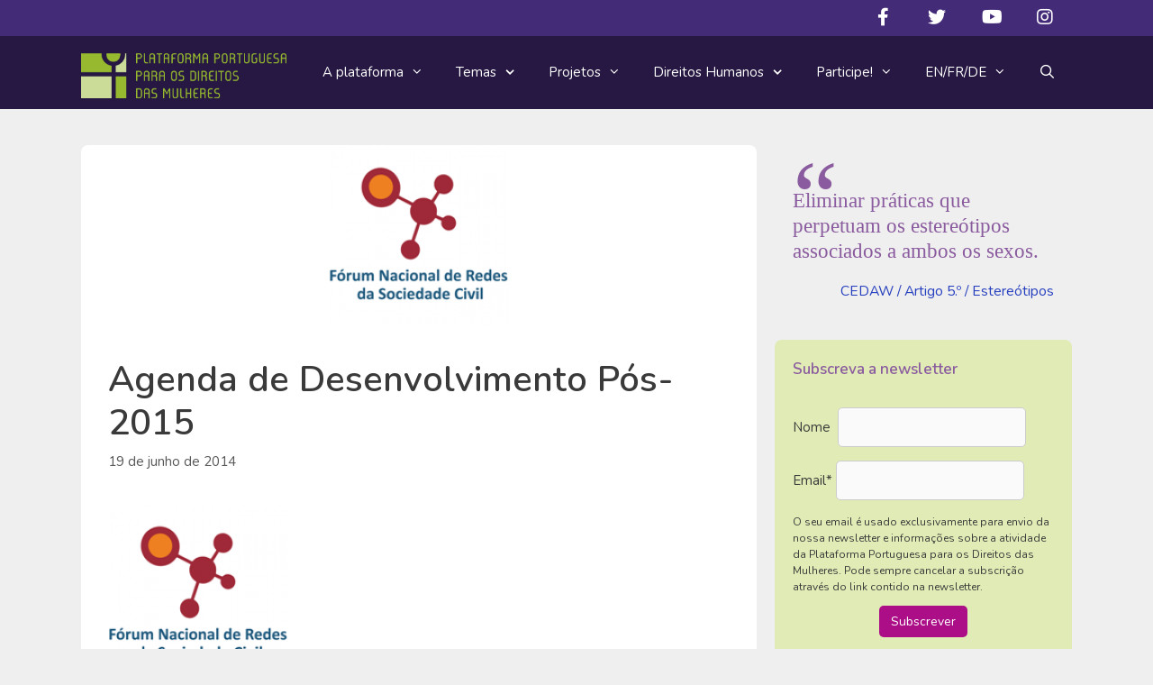

--- FILE ---
content_type: text/html; charset=UTF-8
request_url: https://plataformamulheres.org.pt/agenda-de-desenvolvimento-pos-2015/?cff_ppca_check_notice_dismiss=0
body_size: 19024
content:
<!DOCTYPE html><html lang="pt-PT" prefix="og: http://ogp.me/ns# fb: http://ogp.me/ns/fb#"><head><meta charset="UTF-8"><link rel="profile" href="https://gmpg.org/xfn/11"><link media="all" href="https://plataformamulheres.org.pt/site/wp-content/cache/autoptimize/css/autoptimize_26f022f4b612cf13ed750b1073d36fa7.css" rel="stylesheet"><link media="screen" href="https://plataformamulheres.org.pt/site/wp-content/cache/autoptimize/css/autoptimize_4d36d0bc18b9218b407ed7bd9e4fd7da.css" rel="stylesheet"><title>Agenda de Desenvolvimento Pós-2015 &#8211; Plataforma Portuguesa para os Direitos das Mulheres</title><meta name='robots' content='max-image-preview:large' /><meta name="viewport" content="width=device-width, initial-scale=1"><link rel='dns-prefetch' href='//fonts.googleapis.com' /><link rel='dns-prefetch' href='//use.fontawesome.com' /><link rel='dns-prefetch' href='//s.w.org' /><link rel='preconnect' href='//www.google-analytics.com' /><link href='https://fonts.gstatic.com' crossorigin rel='preconnect' /><link rel="alternate" type="application/rss+xml" title="Plataforma Portuguesa para os Direitos das Mulheres &raquo; Feed" href="https://plataformamulheres.org.pt/feed/" /><link rel="alternate" type="application/rss+xml" title="Plataforma Portuguesa para os Direitos das Mulheres &raquo; Feed de comentários" href="https://plataformamulheres.org.pt/comments/feed/" /><link rel="alternate" type="text/calendar" title="Plataforma Portuguesa para os Direitos das Mulheres &raquo; Feed iCal" href="https://plataformamulheres.org.pt/eventos/?ical=1" /><link rel="alternate" type="application/rss+xml" title="Feed de comentários de Plataforma Portuguesa para os Direitos das Mulheres &raquo; Agenda de Desenvolvimento Pós-2015" href="https://plataformamulheres.org.pt/agenda-de-desenvolvimento-pos-2015/feed/" /> <script>window._wpemojiSettings = {"baseUrl":"https:\/\/s.w.org\/images\/core\/emoji\/13.1.0\/72x72\/","ext":".png","svgUrl":"https:\/\/s.w.org\/images\/core\/emoji\/13.1.0\/svg\/","svgExt":".svg","source":{"concatemoji":"https:\/\/plataformamulheres.org.pt\/site\/wp-includes\/js\/wp-emoji-release.min.js?ver=5.9.12"}};
/*! This file is auto-generated */
!function(e,a,t){var n,r,o,i=a.createElement("canvas"),p=i.getContext&&i.getContext("2d");function s(e,t){var a=String.fromCharCode;p.clearRect(0,0,i.width,i.height),p.fillText(a.apply(this,e),0,0);e=i.toDataURL();return p.clearRect(0,0,i.width,i.height),p.fillText(a.apply(this,t),0,0),e===i.toDataURL()}function c(e){var t=a.createElement("script");t.src=e,t.defer=t.type="text/javascript",a.getElementsByTagName("head")[0].appendChild(t)}for(o=Array("flag","emoji"),t.supports={everything:!0,everythingExceptFlag:!0},r=0;r<o.length;r++)t.supports[o[r]]=function(e){if(!p||!p.fillText)return!1;switch(p.textBaseline="top",p.font="600 32px Arial",e){case"flag":return s([127987,65039,8205,9895,65039],[127987,65039,8203,9895,65039])?!1:!s([55356,56826,55356,56819],[55356,56826,8203,55356,56819])&&!s([55356,57332,56128,56423,56128,56418,56128,56421,56128,56430,56128,56423,56128,56447],[55356,57332,8203,56128,56423,8203,56128,56418,8203,56128,56421,8203,56128,56430,8203,56128,56423,8203,56128,56447]);case"emoji":return!s([10084,65039,8205,55357,56613],[10084,65039,8203,55357,56613])}return!1}(o[r]),t.supports.everything=t.supports.everything&&t.supports[o[r]],"flag"!==o[r]&&(t.supports.everythingExceptFlag=t.supports.everythingExceptFlag&&t.supports[o[r]]);t.supports.everythingExceptFlag=t.supports.everythingExceptFlag&&!t.supports.flag,t.DOMReady=!1,t.readyCallback=function(){t.DOMReady=!0},t.supports.everything||(n=function(){t.readyCallback()},a.addEventListener?(a.addEventListener("DOMContentLoaded",n,!1),e.addEventListener("load",n,!1)):(e.attachEvent("onload",n),a.attachEvent("onreadystatechange",function(){"complete"===a.readyState&&t.readyCallback()})),(n=t.source||{}).concatemoji?c(n.concatemoji):n.wpemoji&&n.twemoji&&(c(n.twemoji),c(n.wpemoji)))}(window,document,window._wpemojiSettings);</script> <style>img.wp-smiley,
img.emoji {
	display: inline !important;
	border: none !important;
	box-shadow: none !important;
	height: 1em !important;
	width: 1em !important;
	margin: 0 0.07em !important;
	vertical-align: -0.1em !important;
	background: none !important;
	padding: 0 !important;
}</style><link rel='stylesheet' id='generate-fonts-css'  href='//fonts.googleapis.com/css?family=Nunito:200,200italic,300,300italic,regular,italic,600,600italic,700,700italic,800,800italic,900,900italic' media='all' /><link rel='stylesheet' id='dashicons-css'  href='https://plataformamulheres.org.pt/site/wp-includes/css/dashicons.min.css?ver=5.9.12' media='all' /><style id='global-styles-inline-css'>body{--wp--preset--color--black: #000000;--wp--preset--color--cyan-bluish-gray: #abb8c3;--wp--preset--color--white: #ffffff;--wp--preset--color--pale-pink: #f78da7;--wp--preset--color--vivid-red: #cf2e2e;--wp--preset--color--luminous-vivid-orange: #ff6900;--wp--preset--color--luminous-vivid-amber: #fcb900;--wp--preset--color--light-green-cyan: #7bdcb5;--wp--preset--color--vivid-green-cyan: #00d084;--wp--preset--color--pale-cyan-blue: #8ed1fc;--wp--preset--color--vivid-cyan-blue: #0693e3;--wp--preset--color--vivid-purple: #9b51e0;--wp--preset--color--contrast: var(--contrast);--wp--preset--color--contrast-2: var(--contrast-2);--wp--preset--color--contrast-3: var(--contrast-3);--wp--preset--color--base: var(--base);--wp--preset--color--base-2: var(--base-2);--wp--preset--color--base-3: var(--base-3);--wp--preset--color--accent: var(--accent);--wp--preset--gradient--vivid-cyan-blue-to-vivid-purple: linear-gradient(135deg,rgba(6,147,227,1) 0%,rgb(155,81,224) 100%);--wp--preset--gradient--light-green-cyan-to-vivid-green-cyan: linear-gradient(135deg,rgb(122,220,180) 0%,rgb(0,208,130) 100%);--wp--preset--gradient--luminous-vivid-amber-to-luminous-vivid-orange: linear-gradient(135deg,rgba(252,185,0,1) 0%,rgba(255,105,0,1) 100%);--wp--preset--gradient--luminous-vivid-orange-to-vivid-red: linear-gradient(135deg,rgba(255,105,0,1) 0%,rgb(207,46,46) 100%);--wp--preset--gradient--very-light-gray-to-cyan-bluish-gray: linear-gradient(135deg,rgb(238,238,238) 0%,rgb(169,184,195) 100%);--wp--preset--gradient--cool-to-warm-spectrum: linear-gradient(135deg,rgb(74,234,220) 0%,rgb(151,120,209) 20%,rgb(207,42,186) 40%,rgb(238,44,130) 60%,rgb(251,105,98) 80%,rgb(254,248,76) 100%);--wp--preset--gradient--blush-light-purple: linear-gradient(135deg,rgb(255,206,236) 0%,rgb(152,150,240) 100%);--wp--preset--gradient--blush-bordeaux: linear-gradient(135deg,rgb(254,205,165) 0%,rgb(254,45,45) 50%,rgb(107,0,62) 100%);--wp--preset--gradient--luminous-dusk: linear-gradient(135deg,rgb(255,203,112) 0%,rgb(199,81,192) 50%,rgb(65,88,208) 100%);--wp--preset--gradient--pale-ocean: linear-gradient(135deg,rgb(255,245,203) 0%,rgb(182,227,212) 50%,rgb(51,167,181) 100%);--wp--preset--gradient--electric-grass: linear-gradient(135deg,rgb(202,248,128) 0%,rgb(113,206,126) 100%);--wp--preset--gradient--midnight: linear-gradient(135deg,rgb(2,3,129) 0%,rgb(40,116,252) 100%);--wp--preset--duotone--dark-grayscale: url('#wp-duotone-dark-grayscale');--wp--preset--duotone--grayscale: url('#wp-duotone-grayscale');--wp--preset--duotone--purple-yellow: url('#wp-duotone-purple-yellow');--wp--preset--duotone--blue-red: url('#wp-duotone-blue-red');--wp--preset--duotone--midnight: url('#wp-duotone-midnight');--wp--preset--duotone--magenta-yellow: url('#wp-duotone-magenta-yellow');--wp--preset--duotone--purple-green: url('#wp-duotone-purple-green');--wp--preset--duotone--blue-orange: url('#wp-duotone-blue-orange');--wp--preset--font-size--small: 13px;--wp--preset--font-size--medium: 20px;--wp--preset--font-size--large: 36px;--wp--preset--font-size--x-large: 42px;}.has-black-color{color: var(--wp--preset--color--black) !important;}.has-cyan-bluish-gray-color{color: var(--wp--preset--color--cyan-bluish-gray) !important;}.has-white-color{color: var(--wp--preset--color--white) !important;}.has-pale-pink-color{color: var(--wp--preset--color--pale-pink) !important;}.has-vivid-red-color{color: var(--wp--preset--color--vivid-red) !important;}.has-luminous-vivid-orange-color{color: var(--wp--preset--color--luminous-vivid-orange) !important;}.has-luminous-vivid-amber-color{color: var(--wp--preset--color--luminous-vivid-amber) !important;}.has-light-green-cyan-color{color: var(--wp--preset--color--light-green-cyan) !important;}.has-vivid-green-cyan-color{color: var(--wp--preset--color--vivid-green-cyan) !important;}.has-pale-cyan-blue-color{color: var(--wp--preset--color--pale-cyan-blue) !important;}.has-vivid-cyan-blue-color{color: var(--wp--preset--color--vivid-cyan-blue) !important;}.has-vivid-purple-color{color: var(--wp--preset--color--vivid-purple) !important;}.has-black-background-color{background-color: var(--wp--preset--color--black) !important;}.has-cyan-bluish-gray-background-color{background-color: var(--wp--preset--color--cyan-bluish-gray) !important;}.has-white-background-color{background-color: var(--wp--preset--color--white) !important;}.has-pale-pink-background-color{background-color: var(--wp--preset--color--pale-pink) !important;}.has-vivid-red-background-color{background-color: var(--wp--preset--color--vivid-red) !important;}.has-luminous-vivid-orange-background-color{background-color: var(--wp--preset--color--luminous-vivid-orange) !important;}.has-luminous-vivid-amber-background-color{background-color: var(--wp--preset--color--luminous-vivid-amber) !important;}.has-light-green-cyan-background-color{background-color: var(--wp--preset--color--light-green-cyan) !important;}.has-vivid-green-cyan-background-color{background-color: var(--wp--preset--color--vivid-green-cyan) !important;}.has-pale-cyan-blue-background-color{background-color: var(--wp--preset--color--pale-cyan-blue) !important;}.has-vivid-cyan-blue-background-color{background-color: var(--wp--preset--color--vivid-cyan-blue) !important;}.has-vivid-purple-background-color{background-color: var(--wp--preset--color--vivid-purple) !important;}.has-black-border-color{border-color: var(--wp--preset--color--black) !important;}.has-cyan-bluish-gray-border-color{border-color: var(--wp--preset--color--cyan-bluish-gray) !important;}.has-white-border-color{border-color: var(--wp--preset--color--white) !important;}.has-pale-pink-border-color{border-color: var(--wp--preset--color--pale-pink) !important;}.has-vivid-red-border-color{border-color: var(--wp--preset--color--vivid-red) !important;}.has-luminous-vivid-orange-border-color{border-color: var(--wp--preset--color--luminous-vivid-orange) !important;}.has-luminous-vivid-amber-border-color{border-color: var(--wp--preset--color--luminous-vivid-amber) !important;}.has-light-green-cyan-border-color{border-color: var(--wp--preset--color--light-green-cyan) !important;}.has-vivid-green-cyan-border-color{border-color: var(--wp--preset--color--vivid-green-cyan) !important;}.has-pale-cyan-blue-border-color{border-color: var(--wp--preset--color--pale-cyan-blue) !important;}.has-vivid-cyan-blue-border-color{border-color: var(--wp--preset--color--vivid-cyan-blue) !important;}.has-vivid-purple-border-color{border-color: var(--wp--preset--color--vivid-purple) !important;}.has-vivid-cyan-blue-to-vivid-purple-gradient-background{background: var(--wp--preset--gradient--vivid-cyan-blue-to-vivid-purple) !important;}.has-light-green-cyan-to-vivid-green-cyan-gradient-background{background: var(--wp--preset--gradient--light-green-cyan-to-vivid-green-cyan) !important;}.has-luminous-vivid-amber-to-luminous-vivid-orange-gradient-background{background: var(--wp--preset--gradient--luminous-vivid-amber-to-luminous-vivid-orange) !important;}.has-luminous-vivid-orange-to-vivid-red-gradient-background{background: var(--wp--preset--gradient--luminous-vivid-orange-to-vivid-red) !important;}.has-very-light-gray-to-cyan-bluish-gray-gradient-background{background: var(--wp--preset--gradient--very-light-gray-to-cyan-bluish-gray) !important;}.has-cool-to-warm-spectrum-gradient-background{background: var(--wp--preset--gradient--cool-to-warm-spectrum) !important;}.has-blush-light-purple-gradient-background{background: var(--wp--preset--gradient--blush-light-purple) !important;}.has-blush-bordeaux-gradient-background{background: var(--wp--preset--gradient--blush-bordeaux) !important;}.has-luminous-dusk-gradient-background{background: var(--wp--preset--gradient--luminous-dusk) !important;}.has-pale-ocean-gradient-background{background: var(--wp--preset--gradient--pale-ocean) !important;}.has-electric-grass-gradient-background{background: var(--wp--preset--gradient--electric-grass) !important;}.has-midnight-gradient-background{background: var(--wp--preset--gradient--midnight) !important;}.has-small-font-size{font-size: var(--wp--preset--font-size--small) !important;}.has-medium-font-size{font-size: var(--wp--preset--font-size--medium) !important;}.has-large-font-size{font-size: var(--wp--preset--font-size--large) !important;}.has-x-large-font-size{font-size: var(--wp--preset--font-size--x-large) !important;}</style><style id='scriptlesssocialsharing-inline-css'>.scriptlesssocialsharing-buttons { width: 100% }.scriptlesssocialsharing-buttons a.button { padding: 12px; width: 25%;; }@media only screen and (max-width: 767px) { .scriptlesssocialsharing .sss-name { position: absolute; clip: rect(1px, 1px, 1px, 1px); height: 1px; width: 1px; border: 0; overflow: hidden; } }</style><style id='generate-style-inline-css'>.no-featured-image-padding .featured-image {margin-left:-30px;margin-right:-30px;}.post-image-above-header .no-featured-image-padding .inside-article .featured-image {margin-top:-30px;}@media (max-width:768px){.no-featured-image-padding .featured-image {margin-left:-30px;margin-right:-30px;}.post-image-above-header .no-featured-image-padding .inside-article .featured-image {margin-top:-30px;}}
body{background-color:#efefef;color:#3a3a3a;}a{color:#263fbf;}a:hover, a:focus, a:active{color:#8a5b9e;}body .grid-container{max-width:1100px;}.wp-block-group__inner-container{max-width:1100px;margin-left:auto;margin-right:auto;}.navigation-search{position:absolute;left:-99999px;pointer-events:none;visibility:hidden;z-index:20;width:100%;top:0;transition:opacity 100ms ease-in-out;opacity:0;}.navigation-search.nav-search-active{left:0;right:0;pointer-events:auto;visibility:visible;opacity:1;}.navigation-search input[type="search"]{outline:0;border:0;vertical-align:bottom;line-height:1;opacity:0.9;width:100%;z-index:20;border-radius:0;-webkit-appearance:none;height:60px;}.navigation-search input::-ms-clear{display:none;width:0;height:0;}.navigation-search input::-ms-reveal{display:none;width:0;height:0;}.navigation-search input::-webkit-search-decoration, .navigation-search input::-webkit-search-cancel-button, .navigation-search input::-webkit-search-results-button, .navigation-search input::-webkit-search-results-decoration{display:none;}.main-navigation li.search-item{z-index:21;}li.search-item.active{transition:opacity 100ms ease-in-out;}.nav-left-sidebar .main-navigation li.search-item.active,.nav-right-sidebar .main-navigation li.search-item.active{width:auto;display:inline-block;float:right;}.gen-sidebar-nav .navigation-search{top:auto;bottom:0;}:root{--contrast:#222222;--contrast-2:#575760;--contrast-3:#b2b2be;--base:#f0f0f0;--base-2:#f7f8f9;--base-3:#ffffff;--accent:#1e73be;}.has-contrast-color{color:#222222;}.has-contrast-background-color{background-color:#222222;}.has-contrast-2-color{color:#575760;}.has-contrast-2-background-color{background-color:#575760;}.has-contrast-3-color{color:#b2b2be;}.has-contrast-3-background-color{background-color:#b2b2be;}.has-base-color{color:#f0f0f0;}.has-base-background-color{background-color:#f0f0f0;}.has-base-2-color{color:#f7f8f9;}.has-base-2-background-color{background-color:#f7f8f9;}.has-base-3-color{color:#ffffff;}.has-base-3-background-color{background-color:#ffffff;}.has-accent-color{color:#1e73be;}.has-accent-background-color{background-color:#1e73be;}body, button, input, select, textarea{font-family:"Nunito", sans-serif;font-size:18px;}body{line-height:1.5;}.entry-content > [class*="wp-block-"]:not(:last-child){margin-bottom:1.5em;}.main-title{font-size:45px;}.main-navigation .main-nav ul ul li a{font-size:14px;}.sidebar .widget, .footer-widgets .widget{font-size:17px;}h1{font-weight:600;font-size:40px;}h2{font-weight:600;font-size:30px;}h3{font-size:20px;}h4{font-size:inherit;}h5{font-size:inherit;}@media (max-width:768px){.main-title{font-size:30px;}h1{font-size:30px;}h2{font-size:25px;}}.top-bar{background-color:#636363;color:#ffffff;}.top-bar a{color:#ffffff;}.top-bar a:hover{color:#303030;}.site-header{background-color:#ffffff;color:#3a3a3a;}.site-header a{color:#3a3a3a;}.main-title a,.main-title a:hover{color:#222222;}.site-description{color:#757575;}.main-navigation,.main-navigation ul ul{background-color:#261842;}.main-navigation .main-nav ul li a, .main-navigation .menu-toggle, .main-navigation .menu-bar-items{color:#ffffff;}.main-navigation .main-nav ul li:not([class*="current-menu-"]):hover > a, .main-navigation .main-nav ul li:not([class*="current-menu-"]):focus > a, .main-navigation .main-nav ul li.sfHover:not([class*="current-menu-"]) > a, .main-navigation .menu-bar-item:hover > a, .main-navigation .menu-bar-item.sfHover > a{color:#ffffff;background-color:#442b78;}button.menu-toggle:hover,button.menu-toggle:focus,.main-navigation .mobile-bar-items a,.main-navigation .mobile-bar-items a:hover,.main-navigation .mobile-bar-items a:focus{color:#ffffff;}.main-navigation .main-nav ul li[class*="current-menu-"] > a{color:#ffffff;background-color:#442b78;}.navigation-search input[type="search"],.navigation-search input[type="search"]:active, .navigation-search input[type="search"]:focus, .main-navigation .main-nav ul li.search-item.active > a, .main-navigation .menu-bar-items .search-item.active > a{color:#ffffff;background-color:#442b78;}.main-navigation ul ul{background-color:#442b78;}.main-navigation .main-nav ul ul li a{color:#ffffff;}.main-navigation .main-nav ul ul li:not([class*="current-menu-"]):hover > a,.main-navigation .main-nav ul ul li:not([class*="current-menu-"]):focus > a, .main-navigation .main-nav ul ul li.sfHover:not([class*="current-menu-"]) > a{color:#ffffff;background-color:#8a5b9e;}.main-navigation .main-nav ul ul li[class*="current-menu-"] > a{color:#ffffff;}.separate-containers .inside-article, .separate-containers .comments-area, .separate-containers .page-header, .one-container .container, .separate-containers .paging-navigation, .inside-page-header{background-color:#ffffff;}.entry-meta{color:#595959;}.entry-meta a{color:#595959;}.entry-meta a:hover{color:#1e73be;}.sidebar .widget{background-color:#ffffff;}.sidebar .widget .widget-title{color:#000000;}.footer-widgets{background-color:#8a5b9e;}.footer-widgets .widget-title{color:#000000;}.site-info{color:#ffffff;background-color:#261842;}.site-info a{color:#ffffff;}.site-info a:hover{color:#d6e88f;}.footer-bar .widget_nav_menu .current-menu-item a{color:#d6e88f;}input[type="text"],input[type="email"],input[type="url"],input[type="password"],input[type="search"],input[type="tel"],input[type="number"],textarea,select{color:#666666;background-color:#fafafa;border-color:#cccccc;}input[type="text"]:focus,input[type="email"]:focus,input[type="url"]:focus,input[type="password"]:focus,input[type="search"]:focus,input[type="tel"]:focus,input[type="number"]:focus,textarea:focus,select:focus{color:#666666;background-color:#ffffff;border-color:#bfbfbf;}button,html input[type="button"],input[type="reset"],input[type="submit"],a.button,a.wp-block-button__link:not(.has-background){color:#ffffff;background-color:#666666;}button:hover,html input[type="button"]:hover,input[type="reset"]:hover,input[type="submit"]:hover,a.button:hover,button:focus,html input[type="button"]:focus,input[type="reset"]:focus,input[type="submit"]:focus,a.button:focus,a.wp-block-button__link:not(.has-background):active,a.wp-block-button__link:not(.has-background):focus,a.wp-block-button__link:not(.has-background):hover{color:#ffffff;background-color:#3f3f3f;}a.generate-back-to-top{background-color:#442b78;color:#ffffff;}a.generate-back-to-top:hover,a.generate-back-to-top:focus{background-color:#d6e88f;color:#ffffff;}@media (max-width: 768px){.main-navigation .menu-bar-item:hover > a, .main-navigation .menu-bar-item.sfHover > a{background:none;color:#ffffff;}}.inside-top-bar{padding:10px;}.inside-header{padding:40px;}.separate-containers .inside-article, .separate-containers .comments-area, .separate-containers .page-header, .separate-containers .paging-navigation, .one-container .site-content, .inside-page-header{padding:30px;}.site-main .wp-block-group__inner-container{padding:30px;}.entry-content .alignwide, body:not(.no-sidebar) .entry-content .alignfull{margin-left:-30px;width:calc(100% + 60px);max-width:calc(100% + 60px);}.one-container.right-sidebar .site-main,.one-container.both-right .site-main{margin-right:30px;}.one-container.left-sidebar .site-main,.one-container.both-left .site-main{margin-left:30px;}.one-container.both-sidebars .site-main{margin:0px 30px 0px 30px;}.main-navigation .main-nav ul li a,.menu-toggle,.main-navigation .mobile-bar-items a{padding-left:18px;padding-right:18px;line-height:80px;}.main-navigation .main-nav ul ul li a{padding:10px 18px 10px 18px;}.main-navigation ul ul{width:254px;}.navigation-search input[type="search"]{height:80px;}.rtl .menu-item-has-children .dropdown-menu-toggle{padding-left:18px;}.menu-item-has-children .dropdown-menu-toggle{padding-right:18px;}.rtl .main-navigation .main-nav ul li.menu-item-has-children > a{padding-right:18px;}.widget-area .widget{padding:20px;}.site-info{padding:20px;}@media (max-width:768px){.separate-containers .inside-article, .separate-containers .comments-area, .separate-containers .page-header, .separate-containers .paging-navigation, .one-container .site-content, .inside-page-header{padding:30px;}.site-main .wp-block-group__inner-container{padding:30px;}.site-info{padding-right:10px;padding-left:10px;}.entry-content .alignwide, body:not(.no-sidebar) .entry-content .alignfull{margin-left:-30px;width:calc(100% + 60px);max-width:calc(100% + 60px);}}/* End cached CSS */@media (max-width: 768px){.main-navigation .menu-toggle,.main-navigation .mobile-bar-items,.sidebar-nav-mobile:not(#sticky-placeholder){display:block;}.main-navigation ul,.gen-sidebar-nav{display:none;}[class*="nav-float-"] .site-header .inside-header > *{float:none;clear:both;}}
.dynamic-author-image-rounded{border-radius:100%;}.dynamic-featured-image, .dynamic-author-image{vertical-align:middle;}.one-container.blog .dynamic-content-template:not(:last-child), .one-container.archive .dynamic-content-template:not(:last-child){padding-bottom:0px;}.dynamic-entry-excerpt > p:last-child{margin-bottom:0px;}
.main-navigation .navigation-logo img {height:80px;}@media (max-width: 1110px) {.main-navigation .navigation-logo.site-logo {margin-left:0;}body.sticky-menu-logo.nav-float-left .main-navigation .site-logo.navigation-logo {margin-right:0;}}.main-navigation .main-nav ul li a,.menu-toggle,.main-navigation .mobile-bar-items a{transition: line-height 300ms ease}.main-navigation.toggled .main-nav > ul{background-color: #261842}
.main-navigation.slideout-navigation .main-nav > ul > li > a{line-height:40px;}</style><link rel='stylesheet' id='bfa-font-awesome-css'  href='https://use.fontawesome.com/releases/v5.15.4/css/all.css?ver=2.0.3' media='all' /><link rel='stylesheet' id='bfa-font-awesome-v4-shim-css'  href='https://use.fontawesome.com/releases/v5.15.4/css/v4-shims.css?ver=2.0.3' media='all' /><style id='bfa-font-awesome-v4-shim-inline-css'>@font-face {
				font-family: 'FontAwesome';
				src: url('https://use.fontawesome.com/releases/v5.15.4/webfonts/fa-brands-400.eot'),
				url('https://use.fontawesome.com/releases/v5.15.4/webfonts/fa-brands-400.eot?#iefix') format('embedded-opentype'),
				url('https://use.fontawesome.com/releases/v5.15.4/webfonts/fa-brands-400.woff2') format('woff2'),
				url('https://use.fontawesome.com/releases/v5.15.4/webfonts/fa-brands-400.woff') format('woff'),
				url('https://use.fontawesome.com/releases/v5.15.4/webfonts/fa-brands-400.ttf') format('truetype'),
				url('https://use.fontawesome.com/releases/v5.15.4/webfonts/fa-brands-400.svg#fontawesome') format('svg');
			}

			@font-face {
				font-family: 'FontAwesome';
				src: url('https://use.fontawesome.com/releases/v5.15.4/webfonts/fa-solid-900.eot'),
				url('https://use.fontawesome.com/releases/v5.15.4/webfonts/fa-solid-900.eot?#iefix') format('embedded-opentype'),
				url('https://use.fontawesome.com/releases/v5.15.4/webfonts/fa-solid-900.woff2') format('woff2'),
				url('https://use.fontawesome.com/releases/v5.15.4/webfonts/fa-solid-900.woff') format('woff'),
				url('https://use.fontawesome.com/releases/v5.15.4/webfonts/fa-solid-900.ttf') format('truetype'),
				url('https://use.fontawesome.com/releases/v5.15.4/webfonts/fa-solid-900.svg#fontawesome') format('svg');
			}

			@font-face {
				font-family: 'FontAwesome';
				src: url('https://use.fontawesome.com/releases/v5.15.4/webfonts/fa-regular-400.eot'),
				url('https://use.fontawesome.com/releases/v5.15.4/webfonts/fa-regular-400.eot?#iefix') format('embedded-opentype'),
				url('https://use.fontawesome.com/releases/v5.15.4/webfonts/fa-regular-400.woff2') format('woff2'),
				url('https://use.fontawesome.com/releases/v5.15.4/webfonts/fa-regular-400.woff') format('woff'),
				url('https://use.fontawesome.com/releases/v5.15.4/webfonts/fa-regular-400.ttf') format('truetype'),
				url('https://use.fontawesome.com/releases/v5.15.4/webfonts/fa-regular-400.svg#fontawesome') format('svg');
				unicode-range: U+F004-F005,U+F007,U+F017,U+F022,U+F024,U+F02E,U+F03E,U+F044,U+F057-F059,U+F06E,U+F070,U+F075,U+F07B-F07C,U+F080,U+F086,U+F089,U+F094,U+F09D,U+F0A0,U+F0A4-F0A7,U+F0C5,U+F0C7-F0C8,U+F0E0,U+F0EB,U+F0F3,U+F0F8,U+F0FE,U+F111,U+F118-F11A,U+F11C,U+F133,U+F144,U+F146,U+F14A,U+F14D-F14E,U+F150-F152,U+F15B-F15C,U+F164-F165,U+F185-F186,U+F191-F192,U+F1AD,U+F1C1-F1C9,U+F1CD,U+F1D8,U+F1E3,U+F1EA,U+F1F6,U+F1F9,U+F20A,U+F247-F249,U+F24D,U+F254-F25B,U+F25D,U+F267,U+F271-F274,U+F279,U+F28B,U+F28D,U+F2B5-F2B6,U+F2B9,U+F2BB,U+F2BD,U+F2C1-F2C2,U+F2D0,U+F2D2,U+F2DC,U+F2ED,U+F328,U+F358-F35B,U+F3A5,U+F3D1,U+F410,U+F4AD;
			}</style><style id='generateblocks-inline-css'>.gb-container .wp-block-image img{vertical-align:middle;}.gb-grid-wrapper .wp-block-image{margin-bottom:0;}.gb-highlight{background:none;}</style><style id='generate-secondary-nav-inline-css'>.secondary-navigation{background-color:#442b78;}.secondary-navigation .main-nav ul li a,.secondary-navigation .menu-toggle,.secondary-menu-bar-items .menu-bar-item > a{color:#ffffff;}.secondary-navigation .secondary-menu-bar-items{color:#ffffff;}button.secondary-menu-toggle:hover,button.secondary-menu-toggle:focus{color:#ffffff;}.widget-area .secondary-navigation{margin-bottom:20px;}.secondary-navigation ul ul{background-color:#303030;top:auto;}.secondary-navigation .main-nav ul ul li a{color:#ffffff;}.secondary-navigation .main-nav ul li:not([class*="current-menu-"]):hover > a, .secondary-navigation .main-nav ul li:not([class*="current-menu-"]):focus > a, .secondary-navigation .main-nav ul li.sfHover:not([class*="current-menu-"]) > a, .secondary-menu-bar-items .menu-bar-item:hover > a{color:#ffffff;background-color:#8a5b9e;}.secondary-navigation .main-nav ul ul li:not([class*="current-menu-"]):hover > a,.secondary-navigation .main-nav ul ul li:not([class*="current-menu-"]):focus > a,.secondary-navigation .main-nav ul ul li.sfHover:not([class*="current-menu-"]) > a{color:#ffffff;background-color:#474747;}.secondary-navigation .main-nav ul li[class*="current-menu-"] > a{color:#222222;background-color:#ffffff;}.secondary-navigation .main-nav ul ul li[class*="current-menu-"] > a{color:#ffffff;background-color:#474747;}@media (max-width: 768px) {.secondary-menu-bar-items .menu-bar-item:hover > a{background: none;color: #ffffff;}}</style><style id='generate-offside-inline-css'>:root{--gp-slideout-width:265px;}.slideout-navigation.main-navigation .main-nav ul li a{font-weight:normal;text-transform:none;}.slideout-navigation.main-navigation.do-overlay .main-nav ul ul li a{font-size:1em;}.slideout-navigation, .slideout-navigation a{color:#ffffff;}.slideout-navigation button.slideout-exit{color:#ffffff;padding-left:18px;padding-right:18px;}.slideout-navigation .dropdown-menu-toggle:before{content:"\f107";}.slideout-navigation .sfHover > a .dropdown-menu-toggle:before{content:"\f106";}@media (max-width: 768px){.menu-bar-item.slideout-toggle{display:none;}}</style><style id='generate-menu-logo-inline-css'>@media (max-width: 768px){.sticky-menu-logo .navigation-stick:not(.mobile-header-navigation) .menu-toggle,.menu-logo .main-navigation:not(.mobile-header-navigation) .menu-toggle{display:inline-block;clear:none;width:auto;float:right;}.sticky-menu-logo .navigation-stick:not(.mobile-header-navigation) .mobile-bar-items,.menu-logo .main-navigation:not(.mobile-header-navigation) .mobile-bar-items{position:relative;float:right;}.regular-menu-logo .main-navigation:not(.navigation-stick):not(.mobile-header-navigation) .menu-toggle{display:inline-block;clear:none;width:auto;float:right;}.regular-menu-logo .main-navigation:not(.navigation-stick):not(.mobile-header-navigation) .mobile-bar-items{position:relative;float:right;}body[class*="nav-float-"].menu-logo-enabled:not(.sticky-menu-logo) .main-navigation .main-nav{display:block;}.sticky-menu-logo.nav-float-left .navigation-stick:not(.mobile-header-navigation) .menu-toggle,.menu-logo.nav-float-left .main-navigation:not(.mobile-header-navigation) .menu-toggle,.regular-menu-logo.nav-float-left .main-navigation:not(.navigation-stick):not(.mobile-header-navigation) .menu-toggle{float:left;}}</style> <script src='https://plataformamulheres.org.pt/site/wp-includes/js/jquery/jquery.min.js?ver=3.6.0' id='jquery-core-js'></script> <script id='dans-gdrive-js-js-extra'>var script_strings = {"download":"Descarregar","export":"Exportar","view":"Ver"};</script> <script src='https://plataformamulheres.org.pt/site/wp-content/cache/autoptimize/js/autoptimize_single_5dd3a187b0dbefba17202b0403416a80.js?ver=5.9.12' id='dans-gdrive-js-js'></script> <script id='caos-gtag-v4-js-after'>window.dataLayer = window.dataLayer || [];

    function gtag() {
        dataLayer.push(arguments);
    }
    gtag('js', new Date());
    gtag('config', 'G-0J9N3SS558', {"cookie_prefix":"CaosGtag","cookie_domain":"plataformamulheres.org.pt","cookie_expires":2592000,"cookie_flags":"samesite=none;secure","allow_google_signals":false,"anonymize_ip":true,"site_speed_sample_rate":"1"});</script> <script id='sib-front-js-js-extra'>var sibErrMsg = {"invalidMail":"Please fill out valid email address","requiredField":"Please fill out required fields","invalidDateFormat":"Please fill out valid date format","invalidSMSFormat":"Please fill out valid phone number"};
var ajax_sib_front_object = {"ajax_url":"https:\/\/plataformamulheres.org.pt\/site\/wp-admin\/admin-ajax.php","ajax_nonce":"81ef7788be","flag_url":"https:\/\/plataformamulheres.org.pt\/site\/wp-content\/plugins\/mailin\/img\/flags\/"};</script> <link rel="https://api.w.org/" href="https://plataformamulheres.org.pt/wp-json/" /><link rel="alternate" type="application/json" href="https://plataformamulheres.org.pt/wp-json/wp/v2/posts/2838" /><link rel="EditURI" type="application/rsd+xml" title="RSD" href="https://plataformamulheres.org.pt/site/xmlrpc.php?rsd" /><link rel="wlwmanifest" type="application/wlwmanifest+xml" href="https://plataformamulheres.org.pt/site/wp-includes/wlwmanifest.xml" /><meta name="generator" content="WordPress 5.9.12" /><link rel="canonical" href="https://plataformamulheres.org.pt/agenda-de-desenvolvimento-pos-2015/" /><link rel='shortlink' href='https://plataformamulheres.org.pt/?p=2838' /><link rel="alternate" type="application/json+oembed" href="https://plataformamulheres.org.pt/wp-json/oembed/1.0/embed?url=https%3A%2F%2Fplataformamulheres.org.pt%2Fagenda-de-desenvolvimento-pos-2015%2F" /><link rel="alternate" type="text/xml+oembed" href="https://plataformamulheres.org.pt/wp-json/oembed/1.0/embed?url=https%3A%2F%2Fplataformamulheres.org.pt%2Fagenda-de-desenvolvimento-pos-2015%2F&#038;format=xml" /><meta name="tec-api-version" content="v1"><meta name="tec-api-origin" content="https://plataformamulheres.org.pt"><link rel="alternate" href="https://plataformamulheres.org.pt/wp-json/tribe/events/v1/" /><link rel="pingback" href="https://plataformamulheres.org.pt/site/xmlrpc.php"> <script type="text/javascript">(function() {
								window.sib ={equeue:[],client_key:"nxop8c38z4is0ih2v37tvd1c"};/* OPTIONAL: email for identify request*/
							window.sib.email_id = "";
							window.sendinblue = {}; for (var j = ['track', 'identify', 'trackLink', 'page'], i = 0; i < j.length; i++) { (function(k) { window.sendinblue[k] = function() { var arg = Array.prototype.slice.call(arguments); (window.sib[k] || function() { var t = {}; t[k] = arg; window.sib.equeue.push(t);})(arg[0], arg[1], arg[2]);};})(j[i]);}var n = document.createElement("script"),i = document.getElementsByTagName("script")[0]; n.type = "text/javascript", n.id = "sendinblue-js", n.async = !0, n.src = "https://sibautomation.com/sa.js?plugin=wordpress&key=" + window.sib.client_key, i.parentNode.insertBefore(n, i), window.sendinblue.page();})();</script><link rel="icon" href="https://plataformamulheres.org.pt/site/wp-content/ficheiros/2013/12/ppdm-150x150.png" sizes="32x32" /><link rel="icon" href="https://plataformamulheres.org.pt/site/wp-content/ficheiros/2013/12/ppdm.png" sizes="192x192" /><link rel="apple-touch-icon" href="https://plataformamulheres.org.pt/site/wp-content/ficheiros/2013/12/ppdm.png" /><meta name="msapplication-TileImage" content="https://plataformamulheres.org.pt/site/wp-content/ficheiros/2013/12/ppdm.png" /><meta property="og:locale" content="pt_PT"/><meta property="og:site_name" content="Plataforma Portuguesa para os Direitos das Mulheres"/><meta property="og:title" content="Agenda de Desenvolvimento Pós-2015"/><meta property="og:url" content="https://plataformamulheres.org.pt/agenda-de-desenvolvimento-pos-2015/"/><meta property="og:type" content="article"/><meta property="og:description" content="A Comissão Organizadora da Consulta Pública em Portugal sobre a Localização da Agenda de Desenvolvimento Pós-2015 tem o prazer de o/a convidar para o evento final da consulta, que terá lugar no dia 7 de Julho em Lisboa entre as 9h30 e as 13h30, no Auditório dos Serviços Sociais da Câmara Municipal d"/><meta property="og:image" content="https://plataformamulheres.org.pt/site/wp-content/ficheiros/2014/11/forum-da-soc-civ.png"/><meta property="og:image:url" content="https://plataformamulheres.org.pt/site/wp-content/ficheiros/2014/11/forum-da-soc-civ.png"/><meta property="og:image:secure_url" content="https://plataformamulheres.org.pt/site/wp-content/ficheiros/2014/11/forum-da-soc-civ.png"/><meta property="article:published_time" content="2014-06-19T13:17:42+01:00"/><meta property="article:modified_time" content="2014-11-19T13:22:02+00:00" /><meta property="og:updated_time" content="2014-11-19T13:22:02+00:00" /><meta property="article:section" content="Eventos"/><meta property="article:publisher" content="https://www.facebook.com/plataforma.direitos.mulheres/"/><meta itemprop="name" content="Agenda de Desenvolvimento Pós-2015"/><meta itemprop="headline" content="Agenda de Desenvolvimento Pós-2015"/><meta itemprop="description" content="A Comissão Organizadora da Consulta Pública em Portugal sobre a Localização da Agenda de Desenvolvimento Pós-2015 tem o prazer de o/a convidar para o evento final da consulta, que terá lugar no dia 7 de Julho em Lisboa entre as 9h30 e as 13h30, no Auditório dos Serviços Sociais da Câmara Municipal d"/><meta itemprop="image" content="https://plataformamulheres.org.pt/site/wp-content/ficheiros/2014/11/forum-da-soc-civ.png"/><meta itemprop="datePublished" content="2014-06-19"/><meta itemprop="dateModified" content="2014-11-19T13:22:02+00:00" /><meta itemprop="author" content="PpDM"/><meta name="twitter:title" content="Agenda de Desenvolvimento Pós-2015"/><meta name="twitter:url" content="https://plataformamulheres.org.pt/agenda-de-desenvolvimento-pos-2015/"/><meta name="twitter:description" content="A Comissão Organizadora da Consulta Pública em Portugal sobre a Localização da Agenda de Desenvolvimento Pós-2015 tem o prazer de o/a convidar para o evento final da consulta, que terá lugar no dia 7 de Julho em Lisboa entre as 9h30 e as 13h30, no Auditório dos Serviços Sociais da Câmara Municipal d"/><meta name="twitter:image" content="https://plataformamulheres.org.pt/site/wp-content/ficheiros/2014/11/forum-da-soc-civ.png"/><meta name="twitter:card" content="summary_large_image"/><meta name="twitter:site" content="@PlatMulheres"/><link rel="canonical" href="https://plataformamulheres.org.pt/agenda-de-desenvolvimento-pos-2015/"/><meta name="description" content="A Comissão Organizadora da Consulta Pública em Portugal sobre a Localização da Agenda de Desenvolvimento Pós-2015 tem o prazer de o/a convidar para o evento final da consulta, que terá lugar no dia 7 de Julho em Lisboa entre as 9h30 e as 13h30, no Auditório dos Serviços Sociais da Câmara Municipal d"/><meta name="publisher" content="Plataforma Portuguesa para os Direitos das Mulheres"/></head><body class="post-template-default single single-post postid-2838 single-format-standard wp-embed-responsive post-image-above-header post-image-aligned-center secondary-nav-above-header secondary-nav-aligned-right slideout-enabled slideout-mobile sticky-menu-no-transition sticky-enabled menu-logo menu-logo-enabled both-sticky-menu tribe-no-js wp-featherlight-captions right-sidebar nav-below-header separate-containers fluid-header active-footer-widgets-0 nav-search-enabled nav-aligned-right header-aligned-left dropdown-hover featured-image-active" itemtype="https://schema.org/Blog" itemscope> <svg xmlns="http://www.w3.org/2000/svg" viewBox="0 0 0 0" width="0" height="0" focusable="false" role="none" style="visibility: hidden; position: absolute; left: -9999px; overflow: hidden;" ><defs><filter id="wp-duotone-dark-grayscale"><feColorMatrix color-interpolation-filters="sRGB" type="matrix" values=" .299 .587 .114 0 0 .299 .587 .114 0 0 .299 .587 .114 0 0 .299 .587 .114 0 0 " /><feComponentTransfer color-interpolation-filters="sRGB" ><feFuncR type="table" tableValues="0 0.49803921568627" /><feFuncG type="table" tableValues="0 0.49803921568627" /><feFuncB type="table" tableValues="0 0.49803921568627" /><feFuncA type="table" tableValues="1 1" /></feComponentTransfer><feComposite in2="SourceGraphic" operator="in" /></filter></defs></svg><svg xmlns="http://www.w3.org/2000/svg" viewBox="0 0 0 0" width="0" height="0" focusable="false" role="none" style="visibility: hidden; position: absolute; left: -9999px; overflow: hidden;" ><defs><filter id="wp-duotone-grayscale"><feColorMatrix color-interpolation-filters="sRGB" type="matrix" values=" .299 .587 .114 0 0 .299 .587 .114 0 0 .299 .587 .114 0 0 .299 .587 .114 0 0 " /><feComponentTransfer color-interpolation-filters="sRGB" ><feFuncR type="table" tableValues="0 1" /><feFuncG type="table" tableValues="0 1" /><feFuncB type="table" tableValues="0 1" /><feFuncA type="table" tableValues="1 1" /></feComponentTransfer><feComposite in2="SourceGraphic" operator="in" /></filter></defs></svg><svg xmlns="http://www.w3.org/2000/svg" viewBox="0 0 0 0" width="0" height="0" focusable="false" role="none" style="visibility: hidden; position: absolute; left: -9999px; overflow: hidden;" ><defs><filter id="wp-duotone-purple-yellow"><feColorMatrix color-interpolation-filters="sRGB" type="matrix" values=" .299 .587 .114 0 0 .299 .587 .114 0 0 .299 .587 .114 0 0 .299 .587 .114 0 0 " /><feComponentTransfer color-interpolation-filters="sRGB" ><feFuncR type="table" tableValues="0.54901960784314 0.98823529411765" /><feFuncG type="table" tableValues="0 1" /><feFuncB type="table" tableValues="0.71764705882353 0.25490196078431" /><feFuncA type="table" tableValues="1 1" /></feComponentTransfer><feComposite in2="SourceGraphic" operator="in" /></filter></defs></svg><svg xmlns="http://www.w3.org/2000/svg" viewBox="0 0 0 0" width="0" height="0" focusable="false" role="none" style="visibility: hidden; position: absolute; left: -9999px; overflow: hidden;" ><defs><filter id="wp-duotone-blue-red"><feColorMatrix color-interpolation-filters="sRGB" type="matrix" values=" .299 .587 .114 0 0 .299 .587 .114 0 0 .299 .587 .114 0 0 .299 .587 .114 0 0 " /><feComponentTransfer color-interpolation-filters="sRGB" ><feFuncR type="table" tableValues="0 1" /><feFuncG type="table" tableValues="0 0.27843137254902" /><feFuncB type="table" tableValues="0.5921568627451 0.27843137254902" /><feFuncA type="table" tableValues="1 1" /></feComponentTransfer><feComposite in2="SourceGraphic" operator="in" /></filter></defs></svg><svg xmlns="http://www.w3.org/2000/svg" viewBox="0 0 0 0" width="0" height="0" focusable="false" role="none" style="visibility: hidden; position: absolute; left: -9999px; overflow: hidden;" ><defs><filter id="wp-duotone-midnight"><feColorMatrix color-interpolation-filters="sRGB" type="matrix" values=" .299 .587 .114 0 0 .299 .587 .114 0 0 .299 .587 .114 0 0 .299 .587 .114 0 0 " /><feComponentTransfer color-interpolation-filters="sRGB" ><feFuncR type="table" tableValues="0 0" /><feFuncG type="table" tableValues="0 0.64705882352941" /><feFuncB type="table" tableValues="0 1" /><feFuncA type="table" tableValues="1 1" /></feComponentTransfer><feComposite in2="SourceGraphic" operator="in" /></filter></defs></svg><svg xmlns="http://www.w3.org/2000/svg" viewBox="0 0 0 0" width="0" height="0" focusable="false" role="none" style="visibility: hidden; position: absolute; left: -9999px; overflow: hidden;" ><defs><filter id="wp-duotone-magenta-yellow"><feColorMatrix color-interpolation-filters="sRGB" type="matrix" values=" .299 .587 .114 0 0 .299 .587 .114 0 0 .299 .587 .114 0 0 .299 .587 .114 0 0 " /><feComponentTransfer color-interpolation-filters="sRGB" ><feFuncR type="table" tableValues="0.78039215686275 1" /><feFuncG type="table" tableValues="0 0.94901960784314" /><feFuncB type="table" tableValues="0.35294117647059 0.47058823529412" /><feFuncA type="table" tableValues="1 1" /></feComponentTransfer><feComposite in2="SourceGraphic" operator="in" /></filter></defs></svg><svg xmlns="http://www.w3.org/2000/svg" viewBox="0 0 0 0" width="0" height="0" focusable="false" role="none" style="visibility: hidden; position: absolute; left: -9999px; overflow: hidden;" ><defs><filter id="wp-duotone-purple-green"><feColorMatrix color-interpolation-filters="sRGB" type="matrix" values=" .299 .587 .114 0 0 .299 .587 .114 0 0 .299 .587 .114 0 0 .299 .587 .114 0 0 " /><feComponentTransfer color-interpolation-filters="sRGB" ><feFuncR type="table" tableValues="0.65098039215686 0.40392156862745" /><feFuncG type="table" tableValues="0 1" /><feFuncB type="table" tableValues="0.44705882352941 0.4" /><feFuncA type="table" tableValues="1 1" /></feComponentTransfer><feComposite in2="SourceGraphic" operator="in" /></filter></defs></svg><svg xmlns="http://www.w3.org/2000/svg" viewBox="0 0 0 0" width="0" height="0" focusable="false" role="none" style="visibility: hidden; position: absolute; left: -9999px; overflow: hidden;" ><defs><filter id="wp-duotone-blue-orange"><feColorMatrix color-interpolation-filters="sRGB" type="matrix" values=" .299 .587 .114 0 0 .299 .587 .114 0 0 .299 .587 .114 0 0 .299 .587 .114 0 0 " /><feComponentTransfer color-interpolation-filters="sRGB" ><feFuncR type="table" tableValues="0.098039215686275 1" /><feFuncG type="table" tableValues="0 0.66274509803922" /><feFuncB type="table" tableValues="0.84705882352941 0.41960784313725" /><feFuncA type="table" tableValues="1 1" /></feComponentTransfer><feComposite in2="SourceGraphic" operator="in" /></filter></defs></svg><a class="screen-reader-text skip-link" href="#content" title="Saltar para o conteúdo">Saltar para o conteúdo</a><nav id="secondary-navigation" class="secondary-navigation" itemtype="https://schema.org/SiteNavigationElement" itemscope="itemscope"><div class="inside-navigation grid-container grid-parent"> <button class="menu-toggle secondary-menu-toggle"> <span class="mobile-menu">Menu</span> </button><div class="main-nav"><ul id="menu-menu-secundario-2019" class=" secondary-menu sf-menu"><li id="menu-item-11148" class="menu-item menu-item-type-custom menu-item-object-custom menu-item-11148"><a target="_blank" rel="noopener" href="https://www.facebook.com/plataforma.direitos.mulheres/"><i class="fa fa-facebook" aria-hidden="true"></i></a></li><li id="menu-item-11149" class="menu-item menu-item-type-custom menu-item-object-custom menu-item-11149"><a target="_blank" rel="noopener" href="https://twitter.com/PlatMulheres"><i class="fa fa-twitter" aria-hidden="true"></i></a></li><li id="menu-item-11150" class="menu-item menu-item-type-custom menu-item-object-custom menu-item-11150"><a href="https://www.youtube.com/channel/UC9Qo36YKxsGhyeh1kUpFqMA"><i class="fa fa-youtube" aria-hidden="true"></i></a></li><li id="menu-item-11154" class="menu-item menu-item-type-custom menu-item-object-custom menu-item-11154"><a href="https://www.instagram.com/plataformamulheres/"><i class="fa fa-instagram" aria-hidden="true"></i></a></li></ul></div></div></nav><header class="site-header" id="masthead" aria-label="Site"  itemtype="https://schema.org/WPHeader" itemscope><div class="inside-header grid-container grid-parent"><div class="site-branding"><p class="main-title" itemprop="headline"> <a href="https://plataformamulheres.org.pt/" rel="home"> Plataforma Portuguesa para os Direitos das Mulheres </a></p><p class="site-description" itemprop="description"> Respeitar a diversidade | Unir forças | Realizar a Igualdade de Género</p></div></div></header><nav class="main-navigation sub-menu-right" id="site-navigation" aria-label="Principal"  itemtype="https://schema.org/SiteNavigationElement" itemscope><div class="inside-navigation grid-container grid-parent"><div class="site-logo sticky-logo navigation-logo"> <a href="https://plataformamulheres.org.pt/" title="Plataforma Portuguesa para os Direitos das Mulheres" rel="home"> <img src="https://plataformamulheres.org.pt/site/wp-content/ficheiros/2019/04/PpDM-logo-horz-686x150.png" alt="Plataforma Portuguesa para os Direitos das Mulheres" class="is-logo-image" /> </a></div><form method="get" class="search-form navigation-search" action="https://plataformamulheres.org.pt/"> <input type="search" class="search-field" value="" name="s" title="Pesquisar" /></form><div class="mobile-bar-items"> <span class="search-item"> <a aria-label="Abrir barra de pesquisa" href="#"> </a> </span></div> <button class="menu-toggle" aria-controls="generate-slideout-menu" aria-expanded="false"> <span class="screen-reader-text">Menu</span> </button><div id="primary-menu" class="main-nav"><ul id="menu-menu-topo-2019" class=" menu sf-menu"><li id="menu-item-10808" class="menu-item menu-item-type-custom menu-item-object-custom menu-item-has-children menu-item-10808"><a href="#">A plataforma<span role="presentation" class="dropdown-menu-toggle"></span></a><ul class="sub-menu"><li id="menu-item-10809" class="menu-item menu-item-type-post_type menu-item-object-page menu-item-10809"><a href="https://plataformamulheres.org.pt/sobre-nos/">Sobre nós</a></li><li id="menu-item-27427" class="menu-item menu-item-type-post_type menu-item-object-page menu-item-27427"><a href="https://plataformamulheres.org.pt/corpos-sociais/">Corpos Sociais</a></li><li id="menu-item-12554" class="menu-item menu-item-type-taxonomy menu-item-object-category menu-item-12554"><a href="https://plataformamulheres.org.pt/artigos/plataforma/acoes-de-lobbying/">Lobbying</a></li><li id="menu-item-19793" class="menu-item menu-item-type-taxonomy menu-item-object-category menu-item-19793"><a href="https://plataformamulheres.org.pt/artigos/noticias/organizacoes-membro/">Membros</a></li><li id="menu-item-10811" class="menu-item menu-item-type-post_type menu-item-object-page menu-item-10811"><a href="https://plataformamulheres.org.pt/sobre-nos/centro-maria-alzira-lemos-casa-das-associacoes/">Centro Maria Alzira Lemos – Casa das Associações</a></li><li id="menu-item-10837" class="menu-item menu-item-type-custom menu-item-object-custom menu-item-10837"><a target="_blank" rel="noopener" href="https://recursos.plataformamulheres.org.pt/">CRC Digital Maria Alzira Lemos</a></li><li id="menu-item-10812" class="menu-item menu-item-type-post_type menu-item-object-page menu-item-10812"><a href="https://plataformamulheres.org.pt/sobre-nos/filiacoes-nacionais/">Filiações nacionais</a></li><li id="menu-item-10813" class="menu-item menu-item-type-post_type menu-item-object-page menu-item-has-children menu-item-10813"><a href="https://plataformamulheres.org.pt/sobre-nos/filiacoes-internacionais/">Filiações Internacionais<span role="presentation" class="dropdown-menu-toggle"></span></a><ul class="sub-menu"><li id="menu-item-26110" class="menu-item menu-item-type-post_type menu-item-object-page menu-item-26110"><a href="https://plataformamulheres.org.pt/sobre-nos/filiacoes-internacionais/conselho-internacional-das-mulheres/">Conselho Internacional das Mulheres</a></li><li id="menu-item-10814" class="menu-item menu-item-type-post_type menu-item-object-page menu-item-has-children menu-item-10814"><a href="https://plataformamulheres.org.pt/sobre-nos/filiacoes-internacionais/lem/">LEM-Lobby Europeu de Mulheres<span role="presentation" class="dropdown-menu-toggle"></span></a><ul class="sub-menu"><li id="menu-item-10815" class="menu-item menu-item-type-post_type menu-item-object-page menu-item-10815"><a href="https://plataformamulheres.org.pt/sobre-nos/filiacoes-internacionais/lem/observatorio-da-violencia/">Observatório Contra a Violência do LEM</a></li></ul></li><li id="menu-item-28204" class="menu-item menu-item-type-post_type menu-item-object-page menu-item-28204"><a href="https://plataformamulheres.org.pt/sobre-nos/filiacoes-internacionais/plataforma-acao-internacional-mulheres-wopai/">Plataforma de Ação Internacional de Mulheres (WoPAI)</a></li><li id="menu-item-10816" class="menu-item menu-item-type-post_type menu-item-object-page menu-item-10816"><a href="https://plataformamulheres.org.pt/sobre-nos/filiacoes-internacionais/afem/">AFEM-Associação de Mulheres da Europa Meridional</a></li><li id="menu-item-10817" class="menu-item menu-item-type-post_type menu-item-object-page menu-item-10817"><a href="https://plataformamulheres.org.pt/sobre-nos/filiacoes-internacionais/plataforma-da-sociedade-civil-da-ue-contra-o-trafico-de-seres-humanos/">Plataforma da sociedade civil da UE contra o tráfico de seres humanos</a></li><li id="menu-item-10818" class="menu-item menu-item-type-post_type menu-item-object-page menu-item-10818"><a href="https://plataformamulheres.org.pt/sobre-nos/filiacoes-internacionais/conselho-consultivo-da-ecosoc-da-onu/">ONU- Conselho Económico e Social (ECOSOC)</a></li><li id="menu-item-10819" class="menu-item menu-item-type-post_type menu-item-object-page menu-item-10819"><a href="https://plataformamulheres.org.pt/fundacao-das-mulheres-do-euro-mediterraneo/">Fundação das Mulheres do Euro-Mediterrâneo</a></li></ul></li><li id="menu-item-10820" class="hide-mobile menu-item menu-item-type-post_type menu-item-object-page menu-item-10820"><a href="https://plataformamulheres.org.pt/sobre-nos/filiacoes-nacionais/media/">Media</a></li><li id="menu-item-14769" class="menu-item menu-item-type-post_type menu-item-object-page menu-item-14769"><a href="https://plataformamulheres.org.pt/sobre-nos/newsletters-ppdm/">Newsletters da PpDM</a></li><li id="menu-item-10821" class="menu-item menu-item-type-post_type menu-item-object-page menu-item-10821"><a href="https://plataformamulheres.org.pt/contactos/">Contactos</a></li><li id="menu-item-24881" class="menu-item menu-item-type-post_type menu-item-object-page menu-item-24881"><a href="https://plataformamulheres.org.pt/politica-privacidade-cookies/">Política de privacidade</a></li><li id="menu-item-24891" class="menu-item menu-item-type-post_type menu-item-object-page menu-item-24891"><a href="https://plataformamulheres.org.pt/politica-de-protecao-das-criancas/">Política de proteção das crianças</a></li></ul></li><li id="menu-item-12343" class="menu-item menu-item-type-taxonomy menu-item-object-category menu-item-has-children menu-item-12343"><a href="https://plataformamulheres.org.pt/artigos/temas/">Temas<span role="presentation" class="dropdown-menu-toggle"></span></a><ul class="sub-menu"><li id="menu-item-12354" class="menu-item menu-item-type-taxonomy menu-item-object-category menu-item-12354"><a href="https://plataformamulheres.org.pt/artigos/temas/dia-internacional-das-mulheres/">Dia Internacional das Mulheres</a></li><li id="menu-item-12355" class="menu-item menu-item-type-taxonomy menu-item-object-category menu-item-12355"><a href="https://plataformamulheres.org.pt/artigos/temas/direitos-sexuais-reprodutivos/">Direitos sexuais e reprodutivos</a></li><li id="menu-item-12356" class="menu-item menu-item-type-taxonomy menu-item-object-category menu-item-has-children menu-item-12356"><a href="https://plataformamulheres.org.pt/artigos/temas/economia-feminista/">Economia feminista<span role="presentation" class="dropdown-menu-toggle"></span></a><ul class="sub-menu"><li id="menu-item-12349" class="menu-item menu-item-type-taxonomy menu-item-object-category menu-item-12349"><a href="https://plataformamulheres.org.pt/artigos/temas/economia-feminista/conciliacao/">Conciliação</a></li><li id="menu-item-12350" class="menu-item menu-item-type-taxonomy menu-item-object-category menu-item-12350"><a href="https://plataformamulheres.org.pt/artigos/temas/economia-feminista/disparidade-nas-pensoes/">Disparidade nas pensões</a></li><li id="menu-item-12351" class="menu-item menu-item-type-taxonomy menu-item-object-category menu-item-12351"><a href="https://plataformamulheres.org.pt/artigos/temas/economia-feminista/disparidade-salarial/">Disparidade salarial</a></li><li id="menu-item-12352" class="menu-item menu-item-type-taxonomy menu-item-object-category menu-item-12352"><a href="https://plataformamulheres.org.pt/artigos/temas/economia-feminista/mercado-trabalho/">Mercado de trabalho</a></li><li id="menu-item-12353" class="menu-item menu-item-type-taxonomy menu-item-object-category menu-item-12353"><a href="https://plataformamulheres.org.pt/artigos/temas/economia-feminista/orcamentos-sensiveis-ao-genero/">Orçamentos sensíveis ao género</a></li></ul></li><li id="menu-item-12344" class="menu-item menu-item-type-taxonomy menu-item-object-category menu-item-has-children menu-item-12344"><a href="https://plataformamulheres.org.pt/artigos/temas/violencia-de-genero/">Violência de género<span role="presentation" class="dropdown-menu-toggle"></span></a><ul class="sub-menu"><li id="menu-item-12369" class="menu-item menu-item-type-taxonomy menu-item-object-category menu-item-12369"><a href="https://plataformamulheres.org.pt/artigos/temas/violencia-de-genero/mutilacao-genital-feminina/">Mutilação genital feminina</a></li><li id="menu-item-12345" class="menu-item menu-item-type-taxonomy menu-item-object-category menu-item-12345"><a href="https://plataformamulheres.org.pt/artigos/temas/violencia-de-genero/prostituicao/">Sistema da prostituição</a></li><li id="menu-item-12346" class="menu-item menu-item-type-taxonomy menu-item-object-category menu-item-12346"><a href="https://plataformamulheres.org.pt/artigos/temas/violencia-de-genero/trafico-de-seres-humanos/">Tráfico de seres humanos</a></li><li id="menu-item-12347" class="menu-item menu-item-type-taxonomy menu-item-object-category menu-item-12347"><a href="https://plataformamulheres.org.pt/artigos/temas/violencia-de-genero/violencia-relacoes-intimidade/">Violência em relações de intimidade</a></li><li id="menu-item-12348" class="menu-item menu-item-type-taxonomy menu-item-object-category menu-item-12348"><a href="https://plataformamulheres.org.pt/artigos/temas/violencia-de-genero/violencia-sexual/">Violência sexual</a></li></ul></li><li id="menu-item-12357" class="menu-item menu-item-type-taxonomy menu-item-object-category menu-item-12357"><a href="https://plataformamulheres.org.pt/artigos/temas/feminismos/">Feminismos</a></li><li id="menu-item-12358" class="menu-item menu-item-type-taxonomy menu-item-object-category menu-item-has-children menu-item-12358"><a href="https://plataformamulheres.org.pt/artigos/temas/interseccionalidade/">Interseccionalidade<span role="presentation" class="dropdown-menu-toggle"></span></a><ul class="sub-menu"><li id="menu-item-14358" class="menu-item menu-item-type-taxonomy menu-item-object-category menu-item-14358"><a href="https://plataformamulheres.org.pt/artigos/temas/interseccionalidade/mulheres-ciganas/">Mulheres ciganas</a></li><li id="menu-item-12363" class="menu-item menu-item-type-taxonomy menu-item-object-category menu-item-12363"><a href="https://plataformamulheres.org.pt/artigos/temas/interseccionalidade/mulheres-com-deficiencia/">Mulheres com deficiência</a></li><li id="menu-item-12364" class="menu-item menu-item-type-taxonomy menu-item-object-category menu-item-12364"><a href="https://plataformamulheres.org.pt/artigos/temas/interseccionalidade/mulheres-idosas/">Mulheres idosas</a></li><li id="menu-item-12365" class="menu-item menu-item-type-taxonomy menu-item-object-category menu-item-12365"><a href="https://plataformamulheres.org.pt/artigos/temas/interseccionalidade/mulheres-jovens/">Mulheres jovens</a></li><li id="menu-item-12366" class="menu-item menu-item-type-taxonomy menu-item-object-category menu-item-12366"><a href="https://plataformamulheres.org.pt/artigos/temas/interseccionalidade/mulheres-migrantes/">Mulheres migrantes</a></li><li id="menu-item-12367" class="menu-item menu-item-type-taxonomy menu-item-object-category menu-item-12367"><a href="https://plataformamulheres.org.pt/artigos/temas/interseccionalidade/mulheres-refugiadas/">Mulheres refugiadas</a></li><li id="menu-item-12368" class="menu-item menu-item-type-taxonomy menu-item-object-category menu-item-12368"><a href="https://plataformamulheres.org.pt/artigos/temas/interseccionalidade/mulheres-rurais/">Mulheres rurais</a></li></ul></li><li id="menu-item-12359" class="menu-item menu-item-type-taxonomy menu-item-object-category menu-item-12359"><a href="https://plataformamulheres.org.pt/artigos/temas/mulheres-na-cplp/">Mulheres na CPLP</a></li><li id="menu-item-12360" class="menu-item menu-item-type-taxonomy menu-item-object-category menu-item-12360"><a href="https://plataformamulheres.org.pt/artigos/temas/mulheres-na-regiao-euromed/">Mulheres na região EUROMED</a></li><li id="menu-item-12361" class="menu-item menu-item-type-taxonomy menu-item-object-category menu-item-12361"><a href="https://plataformamulheres.org.pt/artigos/temas/mulheres-paz-e-seguranca/">Mulheres, Paz e Segurança</a></li><li id="menu-item-12362" class="menu-item menu-item-type-taxonomy menu-item-object-category menu-item-has-children menu-item-12362"><a href="https://plataformamulheres.org.pt/artigos/temas/paridade-e-participacao-politica/">Paridade e participação política<span role="presentation" class="dropdown-menu-toggle"></span></a><ul class="sub-menu"><li id="menu-item-12370" class="menu-item menu-item-type-taxonomy menu-item-object-category menu-item-12370"><a href="https://plataformamulheres.org.pt/artigos/temas/paridade-e-participacao-politica/campanha-50-50/">Campanha 50/50</a></li></ul></li><li id="menu-item-24695" class="menu-item menu-item-type-taxonomy menu-item-object-category menu-item-24695"><a href="https://plataformamulheres.org.pt/artigos/ambiente/">Ambiente</a></li></ul></li><li id="menu-item-10823" class="hide-on-tablet menu-item menu-item-type-post_type menu-item-object-page menu-item-has-children menu-item-10823"><a href="https://plataformamulheres.org.pt/projectos/">Projetos<span role="presentation" class="dropdown-menu-toggle"></span></a><ul class="sub-menu"><li id="menu-item-28446" class="menu-item menu-item-type-taxonomy menu-item-object-category menu-item-28446"><a href="https://plataformamulheres.org.pt/artigos/projetos/violet/">VIOLET</a></li><li id="menu-item-26980" class="menu-item menu-item-type-taxonomy menu-item-object-category menu-item-26980"><a href="https://plataformamulheres.org.pt/artigos/projetos/women-in-climate/">Women in Climate</a></li><li id="menu-item-26985" class="menu-item menu-item-type-taxonomy menu-item-object-category menu-item-26985"><a href="https://plataformamulheres.org.pt/artigos/projetos/sust_org/">Sustentabilidade Organizacional</a></li><li id="menu-item-26330" class="menu-item menu-item-type-taxonomy menu-item-object-category menu-item-26330"><a href="https://plataformamulheres.org.pt/artigos/projetos/women-in-power-the-eu/">Women in Power @ the EU</a></li><li id="menu-item-22412" class="menu-item menu-item-type-taxonomy menu-item-object-category menu-item-22412"><a href="https://plataformamulheres.org.pt/artigos/projetos/be_safe-projetos/">bE_SAFE</a></li><li id="menu-item-25357" class="menu-item menu-item-type-taxonomy menu-item-object-category menu-item-25357"><a href="https://plataformamulheres.org.pt/artigos/projetos/hernetherrights4eu-hnhu4eu/">HNHR4EU</a></li><li id="menu-item-21524" class="menu-item menu-item-type-taxonomy menu-item-object-category menu-item-21524"><a href="https://plataformamulheres.org.pt/artigos/projetos/tribuna-feminista/">Tribuna Feminista</a></li><li id="menu-item-21977" class="menu-item menu-item-type-taxonomy menu-item-object-category menu-item-21977"><a href="https://plataformamulheres.org.pt/artigos/projetos/pafuteu-parlamento-para-o-futuro-da-europa/">PaFutEU – Parlamento para o Futuro da Europa</a></li><li id="menu-item-25414" class="menu-item menu-item-type-taxonomy menu-item-object-category menu-item-has-children menu-item-25414"><a href="https://plataformamulheres.org.pt/artigos/projetos/de-viva-voz-iii/">De Viva Voz III<span role="presentation" class="dropdown-menu-toggle"></span></a><ul class="sub-menu"><li id="menu-item-18381" class="menu-item menu-item-type-taxonomy menu-item-object-category menu-item-18381"><a href="https://plataformamulheres.org.pt/artigos/projetos/de-viva-voz-para-uma-acao-transformadora-feminista/">De Viva Voz. Para uma ação transformadora feminista</a></li><li id="menu-item-21988" class="menu-item menu-item-type-taxonomy menu-item-object-category menu-item-21988"><a href="https://plataformamulheres.org.pt/artigos/projetos/de-viva-voz-ii/">De Viva Voz II</a></li></ul></li><li id="menu-item-15872" class="menu-item menu-item-type-taxonomy menu-item-object-category menu-item-15872"><a href="https://plataformamulheres.org.pt/artigos/projetos/mobiliza-te-contra-o-sexismo/">Mobiliza-te Contra o Sexismo!</a></li><li id="menu-item-18798" class="menu-item menu-item-type-taxonomy menu-item-object-category menu-item-18798"><a href="https://plataformamulheres.org.pt/artigos/projetos/jovens-criadoras-criadores-europa-democratica-sustentavel/">YES</a></li><li id="menu-item-19903" class="menu-item menu-item-type-taxonomy menu-item-object-category menu-item-19903"><a href="https://plataformamulheres.org.pt/artigos/projetos/intersecoes/">Interseções</a></li><li id="menu-item-14096" class="menu-item menu-item-type-taxonomy menu-item-object-category menu-item-14096"><a href="https://plataformamulheres.org.pt/artigos/projetos/connect-europe/">Connect Europe</a></li><li id="menu-item-18777" class="menu-item menu-item-type-taxonomy menu-item-object-category menu-item-18777"><a href="https://plataformamulheres.org.pt/artigos/projetos/euroace_viogen/">Euroace_VIOGEN</a></li><li id="menu-item-10825" class="menu-item menu-item-type-post_type menu-item-object-page menu-item-10825"><a href="https://plataformamulheres.org.pt/mlp/">MLP</a></li><li id="menu-item-15010" class="menu-item menu-item-type-taxonomy menu-item-object-category menu-item-has-children menu-item-15010"><a href="https://plataformamulheres.org.pt/artigos/projetos/exit/">EXIT<span role="presentation" class="dropdown-menu-toggle"></span></a><ul class="sub-menu"><li id="menu-item-10827" class="menu-item menu-item-type-post_type menu-item-object-page menu-item-10827"><a href="https://plataformamulheres.org.pt/projectos/exit/">EXIT (2017-2018)</a></li></ul></li><li id="menu-item-10826" class="menu-item menu-item-type-post_type menu-item-object-page menu-item-10826"><a href="https://plataformamulheres.org.pt/projectos/feminismos-no-centro-capacitacao-e-mobilizacao-para-a-igualdade-entre-mulheres-e-homens/">Feminismos no Centro</a></li><li id="menu-item-10828" class="menu-item menu-item-type-post_type menu-item-object-page menu-item-10828"><a href="https://plataformamulheres.org.pt/projectos/cedaw4all/">CEDAW4ALL</a></li><li id="menu-item-10829" class="menu-item menu-item-type-post_type menu-item-object-page menu-item-10829"><a href="https://plataformamulheres.org.pt/projectos/capacita/">CAPACITA</a></li><li id="menu-item-10830" class="menu-item menu-item-type-post_type menu-item-object-page menu-item-10830"><a href="https://plataformamulheres.org.pt/projectos/opre-chavale/">Opré Chavalé</a></li><li id="menu-item-10831" class="menu-item menu-item-type-post_type menu-item-object-page menu-item-10831"><a href="https://plataformamulheres.org.pt/projectos/novos-desafios-no-combate-a-violencia-sexual/">Novos Desafios no Combate à Violência Sexual</a></li></ul></li><li id="menu-item-12455" class="menu-item menu-item-type-taxonomy menu-item-object-category menu-item-has-children menu-item-12455"><a href="https://plataformamulheres.org.pt/artigos/direitos-humanos/">Direitos Humanos<span role="presentation" class="dropdown-menu-toggle"></span></a><ul class="sub-menu"><li id="menu-item-12462" class="menu-item menu-item-type-post_type menu-item-object-page menu-item-12462"><a href="https://plataformamulheres.org.pt/projectos/platacaopequim/">Plataforma de Ação de Pequim</a></li><li id="menu-item-12468" class="menu-item menu-item-type-post_type menu-item-object-page menu-item-12468"><a href="https://plataformamulheres.org.pt/projectos/cedaw/">CEDAW</a></li><li id="menu-item-12456" class="menu-item menu-item-type-taxonomy menu-item-object-category menu-item-12456"><a href="https://plataformamulheres.org.pt/artigos/direitos-humanos/convencao-istambul/">Convenção de Istambul</a></li><li id="menu-item-12457" class="menu-item menu-item-type-taxonomy menu-item-object-category menu-item-12457"><a href="https://plataformamulheres.org.pt/artigos/direitos-humanos/convencao-direitos-crianca/">Convenção sobre os Direitos da Criança</a></li><li id="menu-item-12458" class="menu-item menu-item-type-taxonomy menu-item-object-category menu-item-12458"><a href="https://plataformamulheres.org.pt/artigos/direitos-humanos/exame-periodico-universal/">Exame Periódico Universal</a></li><li id="menu-item-14105" class="menu-item menu-item-type-taxonomy menu-item-object-category menu-item-14105"><a href="https://plataformamulheres.org.pt/artigos/direitos-humanos/agenda-2030-ods/">Agenda 2030 | ODS</a></li></ul></li><li id="menu-item-10839" class="hide-on-tablet menu-item menu-item-type-custom menu-item-object-custom menu-item-has-children menu-item-10839"><a href="#">Participe!<span role="presentation" class="dropdown-menu-toggle"></span></a><ul class="sub-menu"><li id="menu-item-10840" class="menu-item menu-item-type-custom menu-item-object-custom menu-item-10840"><a href="https://plataformamulheres.org.pt/eventos/">Eventos</a></li><li id="menu-item-10841" class="menu-item menu-item-type-post_type menu-item-object-page menu-item-10841"><a href="https://plataformamulheres.org.pt/como-aderir/">Como aderir</a></li><li id="menu-item-10842" class="menu-item menu-item-type-post_type menu-item-object-page menu-item-10842"><a href="https://plataformamulheres.org.pt/amizade/">Torne-se amiga/o</a></li><li id="menu-item-10843" class="menu-item menu-item-type-post_type menu-item-object-page menu-item-10843"><a href="https://plataformamulheres.org.pt/donativo/">Faça um donativo</a></li><li id="menu-item-10844" class="menu-item menu-item-type-post_type menu-item-object-page menu-item-10844"><a href="https://plataformamulheres.org.pt/voluntariado/">Voluntariado</a></li><li id="menu-item-10845" class="menu-item menu-item-type-post_type menu-item-object-page menu-item-10845"><a href="https://plataformamulheres.org.pt/projectos/projetos-sve/">Projetos SVE</a></li></ul></li><li id="menu-item-10846" class="hide-on-tablet menu-item menu-item-type-post_type menu-item-object-page menu-item-has-children menu-item-10846"><a href="https://plataformamulheres.org.pt/international/">EN/FR/DE<span role="presentation" class="dropdown-menu-toggle"></span></a><ul class="sub-menu"><li id="menu-item-10847" class="menu-item menu-item-type-post_type menu-item-object-page menu-item-10847"><a href="https://plataformamulheres.org.pt/international/english/">English</a></li><li id="menu-item-10853" class="menu-item menu-item-type-post_type menu-item-object-page menu-item-10853"><a href="https://plataformamulheres.org.pt/international/francais/">Français</a></li><li id="menu-item-16593" class="menu-item menu-item-type-post_type menu-item-object-page menu-item-16593"><a href="https://plataformamulheres.org.pt/international/deutsch/">Deutsche</a></li></ul></li><li id="menu-item-10854" class="hide-on-desktop hide-on-mobile menu-item menu-item-type-custom menu-item-object-custom menu-item-has-children menu-item-10854"><a href="#">Mais<span role="presentation" class="dropdown-menu-toggle"></span></a><ul class="sub-menu"><li id="menu-item-10855" class="menu-item menu-item-type-post_type menu-item-object-page menu-item-10855"><a href="https://plataformamulheres.org.pt/sobre-nos/filiacoes-nacionais/media/">Media</a></li><li id="menu-item-10856" class="menu-item menu-item-type-taxonomy menu-item-object-category menu-item-10856"><a href="https://plataformamulheres.org.pt/artigos/temas/">Temas</a></li><li id="menu-item-10857" class="menu-item menu-item-type-custom menu-item-object-custom menu-item-has-children menu-item-10857"><a href="#">Participe!<span role="presentation" class="dropdown-menu-toggle"></span></a><ul class="sub-menu"><li id="menu-item-10858" class="menu-item menu-item-type-custom menu-item-object-custom menu-item-10858"><a href="https://plataformamulheres.org.pt/eventos/">Eventos</a></li><li id="menu-item-10859" class="menu-item menu-item-type-post_type menu-item-object-page menu-item-10859"><a href="https://plataformamulheres.org.pt/como-aderir/">Como aderir</a></li><li id="menu-item-10860" class="menu-item menu-item-type-post_type menu-item-object-page menu-item-10860"><a href="https://plataformamulheres.org.pt/amizade/">Torne-se amiga/o</a></li><li id="menu-item-10861" class="menu-item menu-item-type-post_type menu-item-object-page menu-item-10861"><a href="https://plataformamulheres.org.pt/donativo/">Faça um donativo</a></li><li id="menu-item-10862" class="menu-item menu-item-type-post_type menu-item-object-page menu-item-10862"><a href="https://plataformamulheres.org.pt/voluntariado/">Voluntariado</a></li></ul></li></ul></li><li class="search-item menu-item-align-right"><a aria-label="Abrir barra de pesquisa" href="#"></a></li></ul></div></div></nav><div class="site grid-container container hfeed grid-parent" id="page"><div class="site-content" id="content"><div id="primary" class="content-area grid-parent mobile-grid-100 grid-70 tablet-grid-70"><main id="main" class="site-main"><article id="post-2838" class="post-2838 post type-post status-publish format-standard has-post-thumbnail hentry category-eventos no-featured-image-padding" itemtype="https://schema.org/CreativeWork" itemscope><div class="inside-article"><div class="featured-image  page-header-image-single "> <img width="200" height="200" src="https://plataformamulheres.org.pt/site/wp-content/ficheiros/2014/11/forum-da-soc-civ.png" class="attachment-full size-full" alt="" itemprop="image" srcset="https://plataformamulheres.org.pt/site/wp-content/ficheiros/2014/11/forum-da-soc-civ.png 200w, https://plataformamulheres.org.pt/site/wp-content/ficheiros/2014/11/forum-da-soc-civ-150x150.png 150w, https://plataformamulheres.org.pt/site/wp-content/ficheiros/2014/11/forum-da-soc-civ-160x160.png 160w" sizes="(max-width: 200px) 100vw, 200px" /></div><div class="post-content-wrap"><header class="entry-header" aria-label="Conteúdo"><h1 class="entry-title" itemprop="headline">Agenda de Desenvolvimento Pós-2015</h1><div class="entry-meta"> <span class="posted-on"><time class="updated" datetime="2014-11-19T13:22:02+00:00" itemprop="dateModified">19 de novembro de 2014</time><time class="entry-date published" datetime="2014-06-19T13:17:42+01:00" itemprop="datePublished">19 de junho de 2014</time></span></div></header><div class="entry-content" itemprop="text"><p style="color: #36312d;"><a href="https://plataformamulheres.org.pt/site/wp-content/ficheiros/2014/11/forum-da-soc-civ.png"><img class="alignnone size-full wp-image-2836" src="https://plataformamulheres.org.pt/site/wp-content/ficheiros/2014/11/forum-da-soc-civ.png" alt="forum da soc civ" width="200" height="200" srcset="https://plataformamulheres.org.pt/site/wp-content/ficheiros/2014/11/forum-da-soc-civ.png 200w, https://plataformamulheres.org.pt/site/wp-content/ficheiros/2014/11/forum-da-soc-civ-150x150.png 150w, https://plataformamulheres.org.pt/site/wp-content/ficheiros/2014/11/forum-da-soc-civ-160x160.png 160w" sizes="(max-width: 200px) 100vw, 200px" /></a></p><p style="color: #36312d;">A Comissão Organizadora da Consulta Pública em Portugal sobre a <strong>Localização da </strong><strong style="font-style: inherit;">Agenda de Desenvolvimento Pós-2015</strong> tem o prazer de o/a convidar para o evento final da consulta, que terá lugar no dia <strong style="font-style: inherit;">7 de Julho em Lisboa entre as 9h30 e as 13h30</strong>, no Auditório dos Serviços Sociais da Câmara Municipal de Lisboa, Av. Afonso Costa, 41.</p><p style="color: #36312d;">O evento é aberto ao público e contará com a presença de representantes de entidades nacionais e internacionais envolvidas na formulação da Agenda de Desenvolvimento Pós-2015.</p><p style="color: #36312d;">Consulte o programa <a href="https://forumredesdasociedadecivil.files.wordpress.com/2014/06/consulta-pc3bablica_evento-final_programa_07-07-141.jpg">aqui</a>.</p><div class="scriptlesssocialsharing"><h3 class="scriptlesssocialsharing__heading">Partilhar:</h3><div class="scriptlesssocialsharing-buttons"><a class="button twitter" target="_blank" href="https://twitter.com/intent/tweet?text=Agenda%20de%20Desenvolvimento%20P%C3%B3s-2015&#038;url=https%3A%2F%2Fplataformamulheres.org.pt%2Fagenda-de-desenvolvimento-pos-2015%2F" rel="noopener noreferrer nofollow"><span class="sss-name"><span class="screen-reader-text">Share on </span>X (Twitter)</span></a><a class="button facebook" target="_blank" href="https://www.facebook.com/sharer/sharer.php?u=https%3A%2F%2Fplataformamulheres.org.pt%2Fagenda-de-desenvolvimento-pos-2015%2F" rel="noopener noreferrer nofollow"><span class="sss-name"><span class="screen-reader-text">Share on </span>Facebook</span></a><a class="button linkedin" target="_blank" href="https://www.linkedin.com/shareArticle?mini=1&#038;url=https%3A%2F%2Fplataformamulheres.org.pt%2Fagenda-de-desenvolvimento-pos-2015%2F&#038;title=Agenda%20de%20Desenvolvimento%20P%C3%B3s-2015&#038;source=https%3A%2F%2Fplataformamulheres.org.pt" rel="noopener noreferrer nofollow"><span class="sss-name"><span class="screen-reader-text">Share on </span>LinkedIn</span></a><a class="button email" href="mailto:?body=Vi%20este%20artigo%20e%20pensei%20em%20partilh%C3%A1-lo.%20Aqui%20est%C3%A1%20a%20liga%C3%A7%C3%A3o%3A%20https%3A%2F%2Fplataformamulheres.org.pt%2Fagenda-de-desenvolvimento-pos-2015%2F&#038;subject=Partilhar%3A%20Agenda%20de%20Desenvolvimento%20P%C3%B3s-2015" rel="noopener noreferrer nofollow"><span class="sss-name"><span class="screen-reader-text">Share on </span>Email</span></a></div></div></div><footer class="entry-meta" aria-label="Metadados de conteúdo"> <span class="cat-links"><span class="screen-reader-text">Categorias </span><a href="https://plataformamulheres.org.pt/artigos/eventos/" rel="category tag">Eventos</a></span><nav id="nav-below" class="post-navigation" aria-label="Artigo"> <span class="screen-reader-text">Navegação de artigos</span><div class="nav-previous"><span class="prev" title="Anterior"><a href="https://plataformamulheres.org.pt/eleicoes-pe-2014-um-compromisso-para-a-democracia-paritaria/" rel="prev">Eleições PE 2014: Um compromisso para a Democracia Paritária?</a></span></div><div class="nav-next"><span class="next" title="Seguinte"><a href="https://plataformamulheres.org.pt/reuniao-do-nuca-educacao-e-genero/" rel="next">Reunião do NUCA Educação e Género</a></span></div></nav></footer></div></div></article><div class="comments-area"><div id="comments"><div id="respond" class="comment-respond"><h3 id="reply-title" class="comment-reply-title">Deixe um comentário <small><a rel="nofollow" id="cancel-comment-reply-link" href="/agenda-de-desenvolvimento-pos-2015/?cff_ppca_check_notice_dismiss=0#respond" style="display:none;">Cancelar resposta</a></small></h3><form action="https://plataformamulheres.org.pt/site/wp-comments-post.php" method="post" id="commentform" class="comment-form" novalidate><p class="comment-form-comment"><label for="comment" class="screen-reader-text">Comentário</label><textarea id="comment" name="comment" cols="45" rows="8" required></textarea></p><label for="author" class="screen-reader-text">Nome</label><input placeholder="Nome *" id="author" name="author" type="text" value="" size="30" required /> <label for="email" class="screen-reader-text">Email</label><input placeholder="Email *" id="email" name="email" type="email" value="" size="30" required /> <label for="url" class="screen-reader-text">Site</label><input placeholder="Site" id="url" name="url" type="url" value="" size="30" /><p class="comment-form-cookies-consent"><input id="wp-comment-cookies-consent" name="wp-comment-cookies-consent" type="checkbox" value="yes" /> <label for="wp-comment-cookies-consent">Guardar o meu nome, email e site neste navegador para a próxima vez que eu comentar.</label></p><p class="form-submit"><input name="submit" type="submit" id="submit" class="submit" value="Publicar comentário" /> <input type='hidden' name='comment_post_ID' value='2838' id='comment_post_ID' /> <input type='hidden' name='comment_parent' id='comment_parent' value='0' /></p><div class="wantispam-required-fields"><input type="hidden" name="wantispam_t" class="wantispam-control wantispam-control-t" value="1769443930" /><div class="wantispam-group wantispam-group-q" style="clear: both;"> <label>Current ye@r <span class="required">*</span></label> <input type="hidden" name="wantispam_a" class="wantispam-control wantispam-control-a" value="2026" /> <input type="text" name="wantispam_q" class="wantispam-control wantispam-control-q" value="7.3.5" autocomplete="off" /></div><div class="wantispam-group wantispam-group-e" style="display: none;"> <label>Leave this field empty</label> <input type="text" name="wantispam_e_email_url_website" class="wantispam-control wantispam-control-e" value="" autocomplete="off" /></div></div></form></div></div></div></main></div><div class="widget-area sidebar is-right-sidebar grid-30 tablet-grid-30 grid-parent" id="right-sidebar"><div class="inside-right-sidebar"><aside id="random_cedaw_widget-3" class="widget-odd widget-first widget-1 widget inner-padding widget_random_cedaw_widget"> Eliminar práticas que perpetuam os estereótipos associados a ambos os sexos. <span><a href="/cedaw">CEDAW / Artigo 5.º / Estereótipos</a></span></aside><aside id="sib_subscribe_form-2" class="widget-even widget-2 widget inner-padding widget_sib_subscribe_form"><h2 class="widget-title">Subscreva a newsletter</h2><form id="sib_signup_form_1" method="post" class="sib_signup_form"><div class="sib_loader" style="display:none;"><img
 src="https://plataformamulheres.org.pt/site/wp-includes/images/spinner.gif" alt="loader"></div> <input type="hidden" name="sib_form_action" value="subscribe_form_submit"> <input type="hidden" name="sib_form_id" value="1"> <input type="hidden" name="sib_form_alert_notice" value="Preencha este campo"> <input type="hidden" name="sib_form_invalid_email_notice" value="O email é inválido"> <input type="hidden" name="sib_security" value="81ef7788be"><div class="sib_signup_box_inside_1"><div style="/*display:none*/" class="sib_msg_disp"></div><p class="sib-NOME_COMPLETO-area"> Nome  <input type="text" class="sib-NOME_COMPLETO-area" name="NOME_COMPLETO"></p><p class="sib-email-area"> Email* <input type="email" class="sib-email-area" name="email" required="required"></p><p style="font-size:.8em">O seu email é usado exclusivamente para envio da nossa newsletter e informações sobre a atividade da Plataforma Portuguesa para os Direitos das Mulheres. Pode sempre cancelar a subscrição através do link contido na newsletter.</p><p> <input type="submit" class="sib-default-btn aligncenter button pink small" value="Subscrever"></p></div></form><style>form#sib_signup_form_1 p.sib-alert-message {
    padding: 6px 12px;
    margin-bottom: 20px;
    border: 1px solid transparent;
    border-radius: 4px;
    -webkit-box-sizing: border-box;
    -moz-box-sizing: border-box;
    box-sizing: border-box;
}
form#sib_signup_form_1 p.sib-alert-message-error {
    background-color: #f2dede;
    border-color: #ebccd1;
    color: #a94442;
}
form#sib_signup_form_1 p.sib-alert-message-success {
    background-color: #dff0d8;
    border-color: #d6e9c6;
    color: #3c763d;
}
form#sib_signup_form_1 p.sib-alert-message-warning {
    background-color: #fcf8e3;
    border-color: #faebcc;
    color: #8a6d3b;
}</style></aside><aside id="text-10" class="widget-odd widget-last widget-3 widget inner-padding widget_text"><h2 class="widget-title">PpDM nas redes sociais</h2><div class="textwidget"><div class="cff-wrapper"><div class="cff-wrapper-ctn " ><div id="cff"  class="cff cff-list-container  cff-default-styles  cff-mob-cols-1 cff-tab-cols-1"   style="width:100%;"   data-char="400" ><div class="cff-error-msg"><div> <i class="fa fa-lock" aria-hidden="true" style="margin-right: 5px;"></i><b>This message is only visible to admins.</b><br/> Problem displaying Facebook posts. Backup cache in use. <br/><a href="javascript:void(0);" id="cff-show-error" onclick="cffShowError()">Click to show error</a> <script type="text/javascript">function cffShowError() { document.getElementById("cff-error-reason").style.display = "block"; document.getElementById("cff-show-error").style.display = "none"; }</script> </div><div id="cff-error-reason"> <b>Error:</b> Error validating access token: The session has been invalidated because the user changed their password or Facebook has changed the session for security reasons. <b>Type:</b> OAuthException</div></div><div class="cff-posts-wrap"><div class="cff-likebox cff-bottom" > <iframe title="Likebox Iframe" src="" class="fb_iframe_widget" data-likebox-id="plataforma.direitos.mulheres" data-likebox-width="300" data-likebox-header="" data-hide-cover="" data-hide-cta="" data-likebox-faces="" data-height="130" data-locale="pt_PT" scrolling="no" allowTransparency="true" allow="encrypted-media" ></iframe></div></div><input class="cff-pag-url" type="hidden" data-locatornonce="ade084e084" data-cff-shortcode="" data-post-id="2838" data-feed-id="plataforma.direitos.mulheres"></div></div><div class="cff-clear"></div></div></div></aside></div></div></div></div><div class="site-footer"><div class="footer-menu-section site hide-on-tablet hide-on-mobile"><div class="grid-container grid-parent"><div class="grid-container footer-menus"><div class="grid-33 hide-on-tablet hide-on-mobile"><div class="menu-rodape_1-container"><ul id="menu-rodape_1" class="menu"><li id="menu-item-11612" class="menu-item menu-item-type-custom menu-item-object-custom menu-item-has-children menu-item-11612"><a href="#">A plataforma</a><ul class="sub-menu"><li id="menu-item-11613" class="menu-item menu-item-type-post_type menu-item-object-page menu-item-11613"><a href="https://plataformamulheres.org.pt/sobre-nos/">Sobre nós</a></li><li id="menu-item-12555" class="menu-item menu-item-type-taxonomy menu-item-object-category menu-item-12555"><a href="https://plataformamulheres.org.pt/artigos/plataforma/acoes-de-lobbying/">Lobbying</a></li><li id="menu-item-19794" class="menu-item menu-item-type-taxonomy menu-item-object-category menu-item-19794"><a href="https://plataformamulheres.org.pt/artigos/noticias/organizacoes-membro/">Membros</a></li><li id="menu-item-11615" class="menu-item menu-item-type-post_type menu-item-object-page menu-item-11615"><a href="https://plataformamulheres.org.pt/sobre-nos/centro-maria-alzira-lemos-casa-das-associacoes/">Centro Maria Alzira Lemos – Casa das Associações</a></li><li id="menu-item-11703" class="menu-item menu-item-type-custom menu-item-object-custom menu-item-11703"><a target="_blank" rel="noopener" href="https://recursos.plataformamulheres.org.pt">CRC Maria Alzira Lemos</a></li><li id="menu-item-11616" class="menu-item menu-item-type-post_type menu-item-object-page menu-item-11616"><a href="https://plataformamulheres.org.pt/sobre-nos/filiacoes-nacionais/">Filiações nacionais</a></li><li id="menu-item-11617" class="menu-item menu-item-type-post_type menu-item-object-page menu-item-has-children menu-item-11617"><a href="https://plataformamulheres.org.pt/sobre-nos/filiacoes-internacionais/">Filiações Internacionais</a><ul class="sub-menu"><li id="menu-item-11618" class="menu-item menu-item-type-post_type menu-item-object-page menu-item-has-children menu-item-11618"><a href="https://plataformamulheres.org.pt/sobre-nos/filiacoes-internacionais/lem/">LEM-Lobby Europeu de Mulheres</a><ul class="sub-menu"><li id="menu-item-11619" class="menu-item menu-item-type-post_type menu-item-object-page menu-item-11619"><a href="https://plataformamulheres.org.pt/sobre-nos/filiacoes-internacionais/lem/observatorio-da-violencia/">Observatório Contra a Violência do LEM</a></li></ul></li><li id="menu-item-28206" class="menu-item menu-item-type-post_type menu-item-object-page menu-item-28206"><a href="https://plataformamulheres.org.pt/sobre-nos/filiacoes-internacionais/plataforma-acao-internacional-mulheres-wopai/">Plataforma de Ação Internacional de Mulheres (WoPAI)</a></li><li id="menu-item-11620" class="menu-item menu-item-type-post_type menu-item-object-page menu-item-11620"><a href="https://plataformamulheres.org.pt/sobre-nos/filiacoes-internacionais/afem/">AFEM-Associação de Mulheres da Europa Meridional</a></li><li id="menu-item-11621" class="menu-item menu-item-type-post_type menu-item-object-page menu-item-11621"><a href="https://plataformamulheres.org.pt/sobre-nos/filiacoes-internacionais/plataforma-da-sociedade-civil-da-ue-contra-o-trafico-de-seres-humanos/">Plataforma da sociedade civil da UE contra o tráfico de seres humanos</a></li><li id="menu-item-15592" class="menu-item menu-item-type-post_type menu-item-object-page menu-item-15592"><a href="https://plataformamulheres.org.pt/sobre-nos/filiacoes-internacionais/plataforma-sociedade-civil-direitos-fundamentais-ue/">Plataforma da Sociedade Civil para os Direitos Fundamentais da UE</a></li><li id="menu-item-11622" class="menu-item menu-item-type-post_type menu-item-object-page menu-item-11622"><a href="https://plataformamulheres.org.pt/sobre-nos/filiacoes-internacionais/conselho-consultivo-da-ecosoc-da-onu/">ONU- Conselho Económico e Social (ECOSOC)</a></li><li id="menu-item-11623" class="menu-item menu-item-type-post_type menu-item-object-page menu-item-11623"><a href="https://plataformamulheres.org.pt/fundacao-das-mulheres-do-euro-mediterraneo/">Fundação das Mulheres do Euro-Mediterrâneo</a></li></ul></li><li id="menu-item-11624" class="hide-mobile menu-item menu-item-type-post_type menu-item-object-page menu-item-11624"><a href="https://plataformamulheres.org.pt/sobre-nos/filiacoes-nacionais/media/">Media</a></li><li id="menu-item-14770" class="menu-item menu-item-type-post_type menu-item-object-page menu-item-14770"><a href="https://plataformamulheres.org.pt/sobre-nos/newsletters-ppdm/">Newsletters da PpDM</a></li><li id="menu-item-11625" class="menu-item menu-item-type-post_type menu-item-object-page menu-item-11625"><a href="https://plataformamulheres.org.pt/contactos/">Contactos</a></li><li id="menu-item-24883" class="menu-item menu-item-type-post_type menu-item-object-page menu-item-24883"><a href="https://plataformamulheres.org.pt/politica-privacidade-cookies/">Privacidade e uso de cookies</a></li><li id="menu-item-24890" class="menu-item menu-item-type-post_type menu-item-object-page menu-item-24890"><a href="https://plataformamulheres.org.pt/politica-de-protecao-das-criancas/">Política de proteção das crianças</a></li></ul></li></ul></div></div><div class="grid-33 hide-on-tablet hide-on-mobile menu-vertical-sections"><div class="menu-rodape_2-container"><ul id="menu-rodape_2" class="menu"><li id="menu-item-10939" class="menu-item menu-item-type-post_type menu-item-object-page menu-item-has-children menu-item-10939"><a href="https://plataformamulheres.org.pt/projectos/">Projetos</a><ul class="sub-menu"><li id="menu-item-28445" class="menu-item menu-item-type-taxonomy menu-item-object-category menu-item-28445"><a href="https://plataformamulheres.org.pt/artigos/projetos/violet/">VIOLET</a></li><li id="menu-item-26979" class="menu-item menu-item-type-taxonomy menu-item-object-category menu-item-26979"><a href="https://plataformamulheres.org.pt/artigos/projetos/women-in-climate/">Women in Climate</a></li><li id="menu-item-26986" class="menu-item menu-item-type-taxonomy menu-item-object-category menu-item-26986"><a href="https://plataformamulheres.org.pt/artigos/projetos/sust_org/">Sustentabilidade Organizacional</a></li><li id="menu-item-26331" class="menu-item menu-item-type-taxonomy menu-item-object-category menu-item-26331"><a href="https://plataformamulheres.org.pt/artigos/projetos/women-in-power-the-eu/">Women in Power @ the EU</a></li><li id="menu-item-22419" class="menu-item menu-item-type-taxonomy menu-item-object-category menu-item-22419"><a href="https://plataformamulheres.org.pt/artigos/projetos/be_safe-projetos/">bE_SAFE</a></li><li id="menu-item-25358" class="menu-item menu-item-type-taxonomy menu-item-object-category menu-item-25358"><a href="https://plataformamulheres.org.pt/artigos/projetos/hernetherrights4eu-hnhu4eu/">HNHR4EU</a></li><li id="menu-item-22943" class="menu-item menu-item-type-post_type menu-item-object-page menu-item-22943"><a href="https://plataformamulheres.org.pt/projectos/tribuna-feminista/">Tribuna Feminista</a></li><li id="menu-item-25412" class="menu-item menu-item-type-taxonomy menu-item-object-category menu-item-has-children menu-item-25412"><a href="https://plataformamulheres.org.pt/artigos/projetos/de-viva-voz-iii/">De Viva Voz III</a><ul class="sub-menu"><li id="menu-item-18383" class="menu-item menu-item-type-taxonomy menu-item-object-category menu-item-18383"><a href="https://plataformamulheres.org.pt/artigos/projetos/de-viva-voz-para-uma-acao-transformadora-feminista/">De Viva Voz. Para uma ação transformadora feminista</a></li><li id="menu-item-25413" class="menu-item menu-item-type-taxonomy menu-item-object-category menu-item-25413"><a href="https://plataformamulheres.org.pt/artigos/projetos/de-viva-voz-ii/">De Viva Voz II</a></li></ul></li><li id="menu-item-15869" class="menu-item menu-item-type-taxonomy menu-item-object-category menu-item-15869"><a href="https://plataformamulheres.org.pt/artigos/projetos/mobiliza-te-contra-o-sexismo/">Mobiliza-te Contra o Sexismo!</a></li><li id="menu-item-19902" class="menu-item menu-item-type-taxonomy menu-item-object-category menu-item-19902"><a href="https://plataformamulheres.org.pt/artigos/projetos/intersecoes/">Interseções</a></li><li id="menu-item-18799" class="menu-item menu-item-type-taxonomy menu-item-object-category menu-item-18799"><a href="https://plataformamulheres.org.pt/artigos/projetos/jovens-criadoras-criadores-europa-democratica-sustentavel/">YES</a></li><li id="menu-item-14108" class="menu-item menu-item-type-taxonomy menu-item-object-category menu-item-14108"><a href="https://plataformamulheres.org.pt/artigos/projetos/connect-europe/">Connect Europe</a></li><li id="menu-item-18776" class="menu-item menu-item-type-taxonomy menu-item-object-category menu-item-18776"><a href="https://plataformamulheres.org.pt/artigos/projetos/euroace_viogen/">Euroace_VIOGEN</a></li><li id="menu-item-10941" class="menu-item menu-item-type-post_type menu-item-object-page menu-item-10941"><a href="https://plataformamulheres.org.pt/mlp/">MLP</a></li><li id="menu-item-15005" class="menu-item menu-item-type-taxonomy menu-item-object-category menu-item-has-children menu-item-15005"><a href="https://plataformamulheres.org.pt/artigos/projetos/exit/">EXIT</a><ul class="sub-menu"><li id="menu-item-10943" class="menu-item menu-item-type-post_type menu-item-object-page menu-item-10943"><a href="https://plataformamulheres.org.pt/projectos/exit/">EXIT (2017-2018)</a></li></ul></li><li id="menu-item-10942" class="menu-item menu-item-type-post_type menu-item-object-page menu-item-10942"><a href="https://plataformamulheres.org.pt/projectos/feminismos-no-centro-capacitacao-e-mobilizacao-para-a-igualdade-entre-mulheres-e-homens/">Feminismos no Centro</a></li><li id="menu-item-10944" class="menu-item menu-item-type-post_type menu-item-object-page menu-item-10944"><a href="https://plataformamulheres.org.pt/projectos/cedaw4all/">CEDAW4ALL</a></li><li id="menu-item-10945" class="menu-item menu-item-type-post_type menu-item-object-page menu-item-10945"><a href="https://plataformamulheres.org.pt/projectos/capacita/">CAPACITA</a></li><li id="menu-item-10946" class="menu-item menu-item-type-post_type menu-item-object-page menu-item-10946"><a href="https://plataformamulheres.org.pt/projectos/opre-chavale/">Opré Chavalé</a></li><li id="menu-item-10947" class="menu-item menu-item-type-post_type menu-item-object-page menu-item-10947"><a href="https://plataformamulheres.org.pt/projectos/novos-desafios-no-combate-a-violencia-sexual/">Novos Desafios no Combate à Violência Sexual</a></li><li id="menu-item-21976" class="menu-item menu-item-type-taxonomy menu-item-object-category menu-item-21976"><a href="https://plataformamulheres.org.pt/artigos/projetos/pafuteu-parlamento-para-o-futuro-da-europa/">PaFutEU – Parlamento para o Futuro da Europa</a></li></ul></li><li id="menu-item-12328" class="menu-item menu-item-type-taxonomy menu-item-object-category menu-item-has-children menu-item-12328"><a href="https://plataformamulheres.org.pt/artigos/direitos-humanos/">Direitos Humanos</a><ul class="sub-menu"><li id="menu-item-10952" class="menu-item menu-item-type-post_type menu-item-object-page menu-item-10952"><a href="https://plataformamulheres.org.pt/projectos/platacaopequim/">Plataforma de Ação de Pequim</a></li><li id="menu-item-10950" class="menu-item menu-item-type-post_type menu-item-object-page menu-item-10950"><a href="https://plataformamulheres.org.pt/projectos/cedaw/">CEDAW</a></li><li id="menu-item-12331" class="menu-item menu-item-type-taxonomy menu-item-object-category menu-item-12331"><a href="https://plataformamulheres.org.pt/artigos/direitos-humanos/convencao-istambul/">Convenção de Istambul</a></li><li id="menu-item-12335" class="menu-item menu-item-type-taxonomy menu-item-object-category menu-item-12335"><a href="https://plataformamulheres.org.pt/artigos/direitos-humanos/convencao-direitos-crianca/">Convenção sobre os Direitos da Criança</a></li><li id="menu-item-12337" class="menu-item menu-item-type-taxonomy menu-item-object-category menu-item-12337"><a href="https://plataformamulheres.org.pt/artigos/direitos-humanos/exame-periodico-universal/">Exame Periódico Universal</a></li><li id="menu-item-14107" class="menu-item menu-item-type-taxonomy menu-item-object-category menu-item-14107"><a href="https://plataformamulheres.org.pt/artigos/direitos-humanos/agenda-2030-ods/">Agenda 2030 | ODS</a></li></ul></li><li id="menu-item-10955" class="menu-item menu-item-type-custom menu-item-object-custom menu-item-has-children menu-item-10955"><a href="#">Participe!</a><ul class="sub-menu"><li id="menu-item-10956" class="menu-item menu-item-type-custom menu-item-object-custom menu-item-10956"><a href="https://plataformamulheres.org.pt/eventos/">Eventos</a></li><li id="menu-item-10957" class="menu-item menu-item-type-post_type menu-item-object-page menu-item-10957"><a href="https://plataformamulheres.org.pt/como-aderir/">Como aderir</a></li><li id="menu-item-10958" class="menu-item menu-item-type-post_type menu-item-object-page menu-item-10958"><a href="https://plataformamulheres.org.pt/amizade/">Torne-se amiga/o</a></li><li id="menu-item-10959" class="menu-item menu-item-type-post_type menu-item-object-page menu-item-10959"><a href="https://plataformamulheres.org.pt/donativo/">Faça um donativo</a></li><li id="menu-item-10960" class="menu-item menu-item-type-post_type menu-item-object-page menu-item-10960"><a href="https://plataformamulheres.org.pt/voluntariado/">Voluntariado</a></li><li id="menu-item-10961" class="menu-item menu-item-type-post_type menu-item-object-page menu-item-10961"><a href="https://plataformamulheres.org.pt/projectos/projetos-sve/">Projetos SVE</a></li></ul></li></ul></div></div><div class="grid-33 hide-on-tablet hide-on-mobile menu-vertical-sections"><div class="menu-rodape_3-container"><ul id="menu-rodape_3" class="menu"><li id="menu-item-12386" class="menu-item menu-item-type-taxonomy menu-item-object-category menu-item-has-children menu-item-12386"><a href="https://plataformamulheres.org.pt/artigos/temas/">Temas</a><ul class="sub-menu"><li id="menu-item-12387" class="menu-item menu-item-type-taxonomy menu-item-object-category menu-item-12387"><a href="https://plataformamulheres.org.pt/artigos/temas/dia-internacional-das-mulheres/">Dia Internacional das Mulheres</a></li><li id="menu-item-12388" class="menu-item menu-item-type-taxonomy menu-item-object-category menu-item-12388"><a href="https://plataformamulheres.org.pt/artigos/temas/direitos-sexuais-reprodutivos/">Direitos sexuais e reprodutivos</a></li><li id="menu-item-12389" class="menu-item menu-item-type-taxonomy menu-item-object-category menu-item-has-children menu-item-12389"><a href="https://plataformamulheres.org.pt/artigos/temas/economia-feminista/">Economia feminista</a><ul class="sub-menu"><li id="menu-item-12390" class="menu-item menu-item-type-taxonomy menu-item-object-category menu-item-12390"><a href="https://plataformamulheres.org.pt/artigos/temas/economia-feminista/conciliacao/">Conciliação</a></li><li id="menu-item-12391" class="menu-item menu-item-type-taxonomy menu-item-object-category menu-item-12391"><a href="https://plataformamulheres.org.pt/artigos/temas/economia-feminista/disparidade-nas-pensoes/">Disparidade nas pensões</a></li><li id="menu-item-12392" class="menu-item menu-item-type-taxonomy menu-item-object-category menu-item-12392"><a href="https://plataformamulheres.org.pt/artigos/temas/economia-feminista/disparidade-salarial/">Disparidade salarial</a></li><li id="menu-item-12393" class="menu-item menu-item-type-taxonomy menu-item-object-category menu-item-12393"><a href="https://plataformamulheres.org.pt/artigos/temas/economia-feminista/mercado-trabalho/">Mercado de trabalho</a></li><li id="menu-item-12394" class="menu-item menu-item-type-taxonomy menu-item-object-category menu-item-12394"><a href="https://plataformamulheres.org.pt/artigos/temas/economia-feminista/orcamentos-sensiveis-ao-genero/">Orçamentos sensíveis ao género</a></li></ul></li><li id="menu-item-12395" class="menu-item menu-item-type-taxonomy menu-item-object-category menu-item-has-children menu-item-12395"><a href="https://plataformamulheres.org.pt/artigos/temas/violencia-de-genero/">Violência de género</a><ul class="sub-menu"><li id="menu-item-12396" class="menu-item menu-item-type-taxonomy menu-item-object-category menu-item-12396"><a href="https://plataformamulheres.org.pt/artigos/temas/violencia-de-genero/mutilacao-genital-feminina/">Mutilação genital feminina</a></li><li id="menu-item-12397" class="menu-item menu-item-type-taxonomy menu-item-object-category menu-item-12397"><a href="https://plataformamulheres.org.pt/artigos/temas/violencia-de-genero/prostituicao/">Sistema da prostituição</a></li><li id="menu-item-12398" class="menu-item menu-item-type-taxonomy menu-item-object-category menu-item-12398"><a href="https://plataformamulheres.org.pt/artigos/temas/violencia-de-genero/trafico-de-seres-humanos/">Tráfico de seres humanos</a></li><li id="menu-item-12399" class="menu-item menu-item-type-taxonomy menu-item-object-category menu-item-12399"><a href="https://plataformamulheres.org.pt/artigos/temas/violencia-de-genero/violencia-relacoes-intimidade/">Violência em relações de intimidade</a></li><li id="menu-item-12400" class="menu-item menu-item-type-taxonomy menu-item-object-category menu-item-12400"><a href="https://plataformamulheres.org.pt/artigos/temas/violencia-de-genero/violencia-sexual/">Violência sexual</a></li></ul></li><li id="menu-item-12401" class="menu-item menu-item-type-taxonomy menu-item-object-category menu-item-12401"><a href="https://plataformamulheres.org.pt/artigos/temas/feminismos/">Feminismos</a></li><li id="menu-item-12402" class="menu-item menu-item-type-taxonomy menu-item-object-category menu-item-has-children menu-item-12402"><a href="https://plataformamulheres.org.pt/artigos/temas/interseccionalidade/">Interseccionalidade</a><ul class="sub-menu"><li id="menu-item-14360" class="menu-item menu-item-type-taxonomy menu-item-object-category menu-item-14360"><a href="https://plataformamulheres.org.pt/artigos/temas/interseccionalidade/mulheres-ciganas/">Mulheres ciganas</a></li><li id="menu-item-12403" class="menu-item menu-item-type-taxonomy menu-item-object-category menu-item-12403"><a href="https://plataformamulheres.org.pt/artigos/temas/interseccionalidade/mulheres-com-deficiencia/">Mulheres com deficiência</a></li><li id="menu-item-12404" class="menu-item menu-item-type-taxonomy menu-item-object-category menu-item-12404"><a href="https://plataformamulheres.org.pt/artigos/temas/interseccionalidade/mulheres-idosas/">Mulheres idosas</a></li><li id="menu-item-12405" class="menu-item menu-item-type-taxonomy menu-item-object-category menu-item-12405"><a href="https://plataformamulheres.org.pt/artigos/temas/interseccionalidade/mulheres-jovens/">Mulheres jovens</a></li><li id="menu-item-12406" class="menu-item menu-item-type-taxonomy menu-item-object-category menu-item-12406"><a href="https://plataformamulheres.org.pt/artigos/temas/interseccionalidade/mulheres-migrantes/">Mulheres migrantes</a></li><li id="menu-item-12407" class="menu-item menu-item-type-taxonomy menu-item-object-category menu-item-12407"><a href="https://plataformamulheres.org.pt/artigos/temas/interseccionalidade/mulheres-refugiadas/">Mulheres refugiadas</a></li><li id="menu-item-12408" class="menu-item menu-item-type-taxonomy menu-item-object-category menu-item-12408"><a href="https://plataformamulheres.org.pt/artigos/temas/interseccionalidade/mulheres-rurais/">Mulheres rurais</a></li></ul></li><li id="menu-item-12409" class="menu-item menu-item-type-taxonomy menu-item-object-category menu-item-12409"><a href="https://plataformamulheres.org.pt/artigos/temas/mulheres-na-cplp/">Mulheres na CPLP</a></li><li id="menu-item-12410" class="menu-item menu-item-type-taxonomy menu-item-object-category menu-item-12410"><a href="https://plataformamulheres.org.pt/artigos/temas/mulheres-na-regiao-euromed/">Mulheres na região EUROMED</a></li><li id="menu-item-12411" class="menu-item menu-item-type-taxonomy menu-item-object-category menu-item-12411"><a href="https://plataformamulheres.org.pt/artigos/temas/mulheres-paz-e-seguranca/">Mulheres, Paz e Segurança</a></li><li id="menu-item-12412" class="menu-item menu-item-type-taxonomy menu-item-object-category menu-item-has-children menu-item-12412"><a href="https://plataformamulheres.org.pt/artigos/temas/paridade-e-participacao-politica/">Paridade e participação política</a><ul class="sub-menu"><li id="menu-item-12413" class="menu-item menu-item-type-taxonomy menu-item-object-category menu-item-12413"><a href="https://plataformamulheres.org.pt/artigos/temas/paridade-e-participacao-politica/campanha-50-50/">Campanha 50/50</a></li></ul></li><li id="menu-item-24694" class="menu-item menu-item-type-taxonomy menu-item-object-category menu-item-24694"><a href="https://plataformamulheres.org.pt/artigos/ambiente/">Ambiente</a></li></ul></li></ul></div></div></div></div></div><div class="footer-contacts-section site footer-widgets><div class="grid-container grid-parent"><div class="grid-container footer-logos"><div class="grid-100"><h3 class="widget-title">Contactos</h3></div><div class="grid-50 tablet-grid-50 mobile-grid-100"><h4>Sede</h4><p>Centro Maria Alzira Lemos – Casa das Associações<br> Parque Infantil do Alvito, Estrada do Alvito, Monsanto<br> 1300-054 Lisboa</p></div><div class="grid-50 tablet-grid-50 mobile-grid-100"><p><i class="fa fa-phone" style="padding-right:10px;"> </i> Tel.: +351 21 362 60 49<br> <i class="fa fa-mobile-phone" style="padding-right:10px;"> </i> Telem.: +351 967 803 233<br> <i class="fa fa-skype" style="padding-right:10px;"> </i> Skype: plataforma-direitos-mulheres<br> <a href="mailto:plataforma@plataformamulheres.org.pt"><i class="fa fa-envelope" style="padding-right:10px;"> </i> plataforma@plataformamulheres.org.pt</a><br> <a href="https://www.facebook.com/pages/Plataforma-Portuguesa-para-os-Direitos-das-Mulheres/155708957801399"><i class="fa fa-facebook-square" style="padding-right:10px;"> </i> Plataforma no Facebook</a></p></div></div></div></div></div><footer class="site-info" aria-label="Site"  itemtype="https://schema.org/WPFooter" itemscope><div class="inside-site-info grid-container grid-parent"><div class="copyright-bar"> <i class="fa fa-creative-commons" aria-hidden="true"></i> <i class="fab fa-creative-commons-by" aria-hidden="true"></i> PpDM, 2026</div></div></footer></div><nav id="generate-slideout-menu" class="main-navigation slideout-navigation" itemtype="https://schema.org/SiteNavigationElement" itemscope><div class="inside-navigation grid-container grid-parent"><div class="main-nav"><ul id="menu-menu-slideout-2019" class=" slideout-menu"><li id="menu-item-12469" class="menu-item menu-item-type-custom menu-item-object-custom menu-item-has-children menu-item-12469"><a href="#">A plataforma<span role="presentation" class="dropdown-menu-toggle"></span></a><ul class="sub-menu"><li id="menu-item-12470" class="menu-item menu-item-type-post_type menu-item-object-page menu-item-12470"><a href="https://plataformamulheres.org.pt/sobre-nos/">Sobre nós</a></li><li id="menu-item-14549" class="menu-item menu-item-type-post_type menu-item-object-page menu-item-14549"><a href="https://plataformamulheres.org.pt/?page_id=14325">Corpos Sociais</a></li><li id="menu-item-12552" class="menu-item menu-item-type-taxonomy menu-item-object-category menu-item-12552"><a href="https://plataformamulheres.org.pt/artigos/plataforma/acoes-de-lobbying/">Lobbying</a></li><li id="menu-item-19785" class="menu-item menu-item-type-taxonomy menu-item-object-category menu-item-19785"><a href="https://plataformamulheres.org.pt/artigos/noticias/organizacoes-membro/">Membros</a></li><li id="menu-item-12472" class="menu-item menu-item-type-post_type menu-item-object-page menu-item-12472"><a href="https://plataformamulheres.org.pt/sobre-nos/centro-maria-alzira-lemos-casa-das-associacoes/">Centro Maria Alzira Lemos – Casa das Associações</a></li><li id="menu-item-12473" class="menu-item menu-item-type-custom menu-item-object-custom menu-item-12473"><a target="_blank" rel="noopener" href="https://recursos.plataformamulheres.org.pt/">CRC Digital Maria Alzira Lemos</a></li><li id="menu-item-12474" class="menu-item menu-item-type-post_type menu-item-object-page menu-item-12474"><a href="https://plataformamulheres.org.pt/sobre-nos/filiacoes-nacionais/">Filiações nacionais</a></li><li id="menu-item-12475" class="menu-item menu-item-type-post_type menu-item-object-page menu-item-has-children menu-item-12475"><a href="https://plataformamulheres.org.pt/sobre-nos/filiacoes-internacionais/">Filiações Internacionais<span role="presentation" class="dropdown-menu-toggle"></span></a><ul class="sub-menu"><li id="menu-item-24638" class="menu-item menu-item-type-post_type menu-item-object-page menu-item-24638"><a href="https://plataformamulheres.org.pt/sobre-nos/filiacoes-internacionais/conselho-internacional-das-mulheres/">Conselho Internacional das Mulheres</a></li><li id="menu-item-12476" class="menu-item menu-item-type-post_type menu-item-object-page menu-item-has-children menu-item-12476"><a href="https://plataformamulheres.org.pt/sobre-nos/filiacoes-internacionais/lem/">LEM-Lobby Europeu de Mulheres<span role="presentation" class="dropdown-menu-toggle"></span></a><ul class="sub-menu"><li id="menu-item-12477" class="menu-item menu-item-type-post_type menu-item-object-page menu-item-12477"><a href="https://plataformamulheres.org.pt/sobre-nos/filiacoes-internacionais/lem/observatorio-da-violencia/">Observatório Contra a Violência do LEM</a></li></ul></li><li id="menu-item-28205" class="menu-item menu-item-type-post_type menu-item-object-page menu-item-28205"><a href="https://plataformamulheres.org.pt/sobre-nos/filiacoes-internacionais/plataforma-acao-internacional-mulheres-wopai/">Plataforma de Ação Internacional de Mulheres (WoPAI)</a></li><li id="menu-item-12478" class="menu-item menu-item-type-post_type menu-item-object-page menu-item-12478"><a href="https://plataformamulheres.org.pt/sobre-nos/filiacoes-internacionais/afem/">AFEM-Associação de Mulheres da Europa Meridional</a></li><li id="menu-item-12479" class="menu-item menu-item-type-post_type menu-item-object-page menu-item-12479"><a href="https://plataformamulheres.org.pt/sobre-nos/filiacoes-internacionais/plataforma-da-sociedade-civil-da-ue-contra-o-trafico-de-seres-humanos/">Plataforma da sociedade civil da UE contra o tráfico de seres humanos</a></li><li id="menu-item-12480" class="menu-item menu-item-type-post_type menu-item-object-page menu-item-12480"><a href="https://plataformamulheres.org.pt/sobre-nos/filiacoes-internacionais/conselho-consultivo-da-ecosoc-da-onu/">ONU- Conselho Económico e Social (ECOSOC)</a></li><li id="menu-item-12481" class="menu-item menu-item-type-post_type menu-item-object-page menu-item-12481"><a href="https://plataformamulheres.org.pt/fundacao-das-mulheres-do-euro-mediterraneo/">Fundação das Mulheres do Euro-Mediterrâneo</a></li></ul></li><li id="menu-item-12482" class="menu-item menu-item-type-post_type menu-item-object-page menu-item-12482"><a href="https://plataformamulheres.org.pt/sobre-nos/filiacoes-nacionais/media/">Media</a></li><li id="menu-item-14768" class="menu-item menu-item-type-post_type menu-item-object-page menu-item-14768"><a href="https://plataformamulheres.org.pt/sobre-nos/newsletters-ppdm/">Newsletters da PpDM</a></li><li id="menu-item-12483" class="menu-item menu-item-type-post_type menu-item-object-page menu-item-12483"><a href="https://plataformamulheres.org.pt/contactos/">Contactos</a></li></ul></li><li id="menu-item-12484" class="menu-item menu-item-type-taxonomy menu-item-object-category menu-item-has-children menu-item-12484"><a href="https://plataformamulheres.org.pt/artigos/temas/">Temas<span role="presentation" class="dropdown-menu-toggle"></span></a><ul class="sub-menu"><li id="menu-item-12485" class="menu-item menu-item-type-taxonomy menu-item-object-category menu-item-12485"><a href="https://plataformamulheres.org.pt/artigos/temas/dia-internacional-das-mulheres/">Dia Internacional das Mulheres</a></li><li id="menu-item-12486" class="menu-item menu-item-type-taxonomy menu-item-object-category menu-item-12486"><a href="https://plataformamulheres.org.pt/artigos/temas/direitos-sexuais-reprodutivos/">Direitos sexuais e reprodutivos</a></li><li id="menu-item-12487" class="menu-item menu-item-type-taxonomy menu-item-object-category menu-item-has-children menu-item-12487"><a href="https://plataformamulheres.org.pt/artigos/temas/economia-feminista/">Economia feminista<span role="presentation" class="dropdown-menu-toggle"></span></a><ul class="sub-menu"><li id="menu-item-12488" class="menu-item menu-item-type-taxonomy menu-item-object-category menu-item-12488"><a href="https://plataformamulheres.org.pt/artigos/temas/economia-feminista/conciliacao/">Conciliação</a></li><li id="menu-item-12489" class="menu-item menu-item-type-taxonomy menu-item-object-category menu-item-12489"><a href="https://plataformamulheres.org.pt/artigos/temas/economia-feminista/disparidade-nas-pensoes/">Disparidade nas pensões</a></li><li id="menu-item-12490" class="menu-item menu-item-type-taxonomy menu-item-object-category menu-item-12490"><a href="https://plataformamulheres.org.pt/artigos/temas/economia-feminista/disparidade-salarial/">Disparidade salarial</a></li><li id="menu-item-12491" class="menu-item menu-item-type-taxonomy menu-item-object-category menu-item-12491"><a href="https://plataformamulheres.org.pt/artigos/temas/economia-feminista/mercado-trabalho/">Mercado de trabalho</a></li><li id="menu-item-12492" class="menu-item menu-item-type-taxonomy menu-item-object-category menu-item-12492"><a href="https://plataformamulheres.org.pt/artigos/temas/economia-feminista/orcamentos-sensiveis-ao-genero/">Orçamentos sensíveis ao género</a></li></ul></li><li id="menu-item-12493" class="menu-item menu-item-type-taxonomy menu-item-object-category menu-item-has-children menu-item-12493"><a href="https://plataformamulheres.org.pt/artigos/temas/violencia-de-genero/">Violência de género<span role="presentation" class="dropdown-menu-toggle"></span></a><ul class="sub-menu"><li id="menu-item-12494" class="menu-item menu-item-type-taxonomy menu-item-object-category menu-item-12494"><a href="https://plataformamulheres.org.pt/artigos/temas/violencia-de-genero/mutilacao-genital-feminina/">Mutilação genital feminina</a></li><li id="menu-item-12495" class="menu-item menu-item-type-taxonomy menu-item-object-category menu-item-12495"><a href="https://plataformamulheres.org.pt/artigos/temas/violencia-de-genero/prostituicao/">Sistema da prostituição</a></li><li id="menu-item-12496" class="menu-item menu-item-type-taxonomy menu-item-object-category menu-item-12496"><a href="https://plataformamulheres.org.pt/artigos/temas/violencia-de-genero/trafico-de-seres-humanos/">Tráfico de seres humanos</a></li><li id="menu-item-12497" class="menu-item menu-item-type-taxonomy menu-item-object-category menu-item-12497"><a href="https://plataformamulheres.org.pt/artigos/temas/violencia-de-genero/violencia-relacoes-intimidade/">Violência em relações de intimidade</a></li><li id="menu-item-12498" class="menu-item menu-item-type-taxonomy menu-item-object-category menu-item-12498"><a href="https://plataformamulheres.org.pt/artigos/temas/violencia-de-genero/violencia-sexual/">Violência sexual</a></li></ul></li><li id="menu-item-12499" class="menu-item menu-item-type-taxonomy menu-item-object-category menu-item-12499"><a href="https://plataformamulheres.org.pt/artigos/temas/feminismos/">Feminismos</a></li><li id="menu-item-12500" class="menu-item menu-item-type-taxonomy menu-item-object-category menu-item-has-children menu-item-12500"><a href="https://plataformamulheres.org.pt/artigos/temas/interseccionalidade/">Interseccionalidade<span role="presentation" class="dropdown-menu-toggle"></span></a><ul class="sub-menu"><li id="menu-item-14359" class="menu-item menu-item-type-taxonomy menu-item-object-category menu-item-14359"><a href="https://plataformamulheres.org.pt/artigos/temas/interseccionalidade/mulheres-ciganas/">Mulheres ciganas</a></li><li id="menu-item-12501" class="menu-item menu-item-type-taxonomy menu-item-object-category menu-item-12501"><a href="https://plataformamulheres.org.pt/artigos/temas/interseccionalidade/mulheres-com-deficiencia/">Mulheres com deficiência</a></li><li id="menu-item-12502" class="menu-item menu-item-type-taxonomy menu-item-object-category menu-item-12502"><a href="https://plataformamulheres.org.pt/artigos/temas/interseccionalidade/mulheres-idosas/">Mulheres idosas</a></li><li id="menu-item-12503" class="menu-item menu-item-type-taxonomy menu-item-object-category menu-item-12503"><a href="https://plataformamulheres.org.pt/artigos/temas/interseccionalidade/mulheres-jovens/">Mulheres jovens</a></li><li id="menu-item-12504" class="menu-item menu-item-type-taxonomy menu-item-object-category menu-item-12504"><a href="https://plataformamulheres.org.pt/artigos/temas/interseccionalidade/mulheres-migrantes/">Mulheres migrantes</a></li><li id="menu-item-12505" class="menu-item menu-item-type-taxonomy menu-item-object-category menu-item-12505"><a href="https://plataformamulheres.org.pt/artigos/temas/interseccionalidade/mulheres-refugiadas/">Mulheres refugiadas</a></li><li id="menu-item-12506" class="menu-item menu-item-type-taxonomy menu-item-object-category menu-item-12506"><a href="https://plataformamulheres.org.pt/artigos/temas/interseccionalidade/mulheres-rurais/">Mulheres rurais</a></li></ul></li><li id="menu-item-12507" class="menu-item menu-item-type-taxonomy menu-item-object-category menu-item-12507"><a href="https://plataformamulheres.org.pt/artigos/temas/mulheres-na-cplp/">Mulheres na CPLP</a></li><li id="menu-item-12508" class="menu-item menu-item-type-taxonomy menu-item-object-category menu-item-12508"><a href="https://plataformamulheres.org.pt/artigos/temas/mulheres-na-regiao-euromed/">Mulheres na região EUROMED</a></li><li id="menu-item-12509" class="menu-item menu-item-type-taxonomy menu-item-object-category menu-item-12509"><a href="https://plataformamulheres.org.pt/artigos/temas/mulheres-paz-e-seguranca/">Mulheres, Paz e Segurança</a></li><li id="menu-item-12510" class="menu-item menu-item-type-taxonomy menu-item-object-category menu-item-has-children menu-item-12510"><a href="https://plataformamulheres.org.pt/artigos/temas/paridade-e-participacao-politica/">Paridade e participação política<span role="presentation" class="dropdown-menu-toggle"></span></a><ul class="sub-menu"><li id="menu-item-12511" class="menu-item menu-item-type-taxonomy menu-item-object-category menu-item-12511"><a href="https://plataformamulheres.org.pt/artigos/temas/paridade-e-participacao-politica/campanha-50-50/">Campanha 50/50</a></li></ul></li></ul></li><li id="menu-item-12512" class="hide-on-tablet menu-item menu-item-type-post_type menu-item-object-page menu-item-has-children menu-item-12512"><a href="https://plataformamulheres.org.pt/projectos/">Projetos<span role="presentation" class="dropdown-menu-toggle"></span></a><ul class="sub-menu"><li id="menu-item-28447" class="menu-item menu-item-type-taxonomy menu-item-object-category menu-item-28447"><a href="https://plataformamulheres.org.pt/artigos/projetos/violet/">VIOLET</a></li><li id="menu-item-26983" class="menu-item menu-item-type-taxonomy menu-item-object-category menu-item-26983"><a href="https://plataformamulheres.org.pt/artigos/projetos/sust_org/">Sustentabilidade Organizacional</a></li><li id="menu-item-26984" class="menu-item menu-item-type-taxonomy menu-item-object-category menu-item-26984"><a href="https://plataformamulheres.org.pt/artigos/projetos/women-in-climate/">Women in Climate</a></li><li id="menu-item-26329" class="menu-item menu-item-type-taxonomy menu-item-object-category menu-item-26329"><a href="https://plataformamulheres.org.pt/artigos/projetos/women-in-power-the-eu/">Women in Power @ the EU</a></li><li id="menu-item-22409" class="menu-item menu-item-type-post_type menu-item-object-page menu-item-22409"><a href="https://plataformamulheres.org.pt/projectos/be_safe/">Be_SAFE</a></li><li id="menu-item-22945" class="menu-item menu-item-type-taxonomy menu-item-object-category menu-item-22945"><a href="https://plataformamulheres.org.pt/artigos/projetos/tribuna-feminista/">Tribuna Feminista</a></li><li id="menu-item-25415" class="menu-item menu-item-type-taxonomy menu-item-object-category menu-item-has-children menu-item-25415"><a href="https://plataformamulheres.org.pt/artigos/projetos/de-viva-voz-iii/">De Viva Voz III<span role="presentation" class="dropdown-menu-toggle"></span></a><ul class="sub-menu"><li id="menu-item-18382" class="menu-item menu-item-type-taxonomy menu-item-object-category menu-item-18382"><a href="https://plataformamulheres.org.pt/artigos/projetos/de-viva-voz-para-uma-acao-transformadora-feminista/">De Viva Voz. Para uma ação transformadora feminista</a></li><li id="menu-item-25416" class="menu-item menu-item-type-taxonomy menu-item-object-category menu-item-25416"><a href="https://plataformamulheres.org.pt/artigos/projetos/de-viva-voz-ii/">De Viva Voz II</a></li></ul></li><li id="menu-item-15871" class="menu-item menu-item-type-taxonomy menu-item-object-category menu-item-15871"><a href="https://plataformamulheres.org.pt/artigos/projetos/mobiliza-te-contra-o-sexismo/">Mobiliza-te Contra o Sexismo!</a></li><li id="menu-item-19904" class="menu-item menu-item-type-taxonomy menu-item-object-category menu-item-19904"><a href="https://plataformamulheres.org.pt/artigos/projetos/intersecoes/">Interseções</a></li><li id="menu-item-18797" class="menu-item menu-item-type-taxonomy menu-item-object-category menu-item-18797"><a href="https://plataformamulheres.org.pt/artigos/projetos/jovens-criadoras-criadores-europa-democratica-sustentavel/">YES</a></li><li id="menu-item-14095" class="menu-item menu-item-type-taxonomy menu-item-object-category menu-item-14095"><a href="https://plataformamulheres.org.pt/artigos/projetos/connect-europe/">Connect Europe</a></li><li id="menu-item-18778" class="menu-item menu-item-type-taxonomy menu-item-object-category menu-item-18778"><a href="https://plataformamulheres.org.pt/artigos/projetos/euroace_viogen/">Euroace_VIOGEN</a></li><li id="menu-item-12514" class="menu-item menu-item-type-post_type menu-item-object-page menu-item-12514"><a href="https://plataformamulheres.org.pt/mlp/">MLP</a></li><li id="menu-item-15011" class="menu-item menu-item-type-taxonomy menu-item-object-category menu-item-has-children menu-item-15011"><a href="https://plataformamulheres.org.pt/artigos/projetos/exit/">EXIT<span role="presentation" class="dropdown-menu-toggle"></span></a><ul class="sub-menu"><li id="menu-item-12516" class="menu-item menu-item-type-post_type menu-item-object-page menu-item-12516"><a href="https://plataformamulheres.org.pt/projectos/exit/">EXIT (2017-2018)</a></li></ul></li><li id="menu-item-12515" class="menu-item menu-item-type-post_type menu-item-object-page menu-item-12515"><a href="https://plataformamulheres.org.pt/projectos/feminismos-no-centro-capacitacao-e-mobilizacao-para-a-igualdade-entre-mulheres-e-homens/">Feminismos no Centro</a></li><li id="menu-item-12517" class="menu-item menu-item-type-post_type menu-item-object-page menu-item-12517"><a href="https://plataformamulheres.org.pt/projectos/cedaw4all/">CEDAW4ALL</a></li><li id="menu-item-12518" class="menu-item menu-item-type-post_type menu-item-object-page menu-item-12518"><a href="https://plataformamulheres.org.pt/projectos/capacita/">CAPACITA</a></li><li id="menu-item-12519" class="menu-item menu-item-type-post_type menu-item-object-page menu-item-12519"><a href="https://plataformamulheres.org.pt/projectos/opre-chavale/">Opré Chavalé</a></li><li id="menu-item-12520" class="menu-item menu-item-type-post_type menu-item-object-page menu-item-12520"><a href="https://plataformamulheres.org.pt/projectos/novos-desafios-no-combate-a-violencia-sexual/">Novos Desafios no Combate à Violência Sexual</a></li><li id="menu-item-21978" class="menu-item menu-item-type-taxonomy menu-item-object-category menu-item-21978"><a href="https://plataformamulheres.org.pt/artigos/projetos/pafuteu-parlamento-para-o-futuro-da-europa/">PaFutEU – Parlamento para o Futuro da Europa</a></li></ul></li><li id="menu-item-12521" class="menu-item menu-item-type-taxonomy menu-item-object-category menu-item-has-children menu-item-12521"><a href="https://plataformamulheres.org.pt/artigos/direitos-humanos/">Direitos Humanos<span role="presentation" class="dropdown-menu-toggle"></span></a><ul class="sub-menu"><li id="menu-item-12522" class="menu-item menu-item-type-post_type menu-item-object-page menu-item-12522"><a href="https://plataformamulheres.org.pt/projectos/platacaopequim/">Plataforma de Ação de Pequim</a></li><li id="menu-item-12523" class="menu-item menu-item-type-post_type menu-item-object-page menu-item-12523"><a href="https://plataformamulheres.org.pt/projectos/cedaw/">CEDAW</a></li><li id="menu-item-12524" class="menu-item menu-item-type-taxonomy menu-item-object-category menu-item-12524"><a href="https://plataformamulheres.org.pt/artigos/direitos-humanos/convencao-istambul/">Convenção de Istambul</a></li><li id="menu-item-12525" class="menu-item menu-item-type-taxonomy menu-item-object-category menu-item-12525"><a href="https://plataformamulheres.org.pt/artigos/direitos-humanos/convencao-direitos-crianca/">Convenção sobre os Direitos da Criança</a></li><li id="menu-item-12526" class="menu-item menu-item-type-taxonomy menu-item-object-category menu-item-12526"><a href="https://plataformamulheres.org.pt/artigos/direitos-humanos/exame-periodico-universal/">Exame Periódico Universal</a></li><li id="menu-item-14106" class="menu-item menu-item-type-taxonomy menu-item-object-category menu-item-14106"><a href="https://plataformamulheres.org.pt/artigos/direitos-humanos/agenda-2030-ods/">Agenda 2030 | ODS</a></li></ul></li><li id="menu-item-12528" class="hide-on-tablet menu-item menu-item-type-custom menu-item-object-custom menu-item-has-children menu-item-12528"><a href="#">Participe!<span role="presentation" class="dropdown-menu-toggle"></span></a><ul class="sub-menu"><li id="menu-item-12529" class="menu-item menu-item-type-custom menu-item-object-custom menu-item-12529"><a href="https://plataformamulheres.org.pt/eventos/">Eventos</a></li><li id="menu-item-12530" class="menu-item menu-item-type-post_type menu-item-object-page menu-item-12530"><a href="https://plataformamulheres.org.pt/como-aderir/">Como aderir</a></li><li id="menu-item-12531" class="menu-item menu-item-type-post_type menu-item-object-page menu-item-12531"><a href="https://plataformamulheres.org.pt/amizade/">Torne-se amiga/o</a></li><li id="menu-item-12532" class="menu-item menu-item-type-post_type menu-item-object-page menu-item-12532"><a href="https://plataformamulheres.org.pt/donativo/">Faça um donativo</a></li><li id="menu-item-12533" class="menu-item menu-item-type-post_type menu-item-object-page menu-item-12533"><a href="https://plataformamulheres.org.pt/voluntariado/">Voluntariado</a></li><li id="menu-item-12534" class="menu-item menu-item-type-post_type menu-item-object-page menu-item-12534"><a href="https://plataformamulheres.org.pt/projectos/projetos-sve/">Projetos SVE</a></li></ul></li><li id="menu-item-12535" class="hide-on-tablet menu-item menu-item-type-post_type menu-item-object-page menu-item-has-children menu-item-12535"><a href="https://plataformamulheres.org.pt/international/">EN/FR<span role="presentation" class="dropdown-menu-toggle"></span></a><ul class="sub-menu"><li id="menu-item-12536" class="menu-item menu-item-type-post_type menu-item-object-page menu-item-12536"><a href="https://plataformamulheres.org.pt/international/english/">English</a></li><li id="menu-item-12542" class="menu-item menu-item-type-post_type menu-item-object-page menu-item-12542"><a href="https://plataformamulheres.org.pt/international/francais/">Français</a></li></ul></li><li id="menu-item-12543" class="hide-on-desktop hide-on-mobile menu-item menu-item-type-custom menu-item-object-custom menu-item-has-children menu-item-12543"><a href="#">Mais<span role="presentation" class="dropdown-menu-toggle"></span></a><ul class="sub-menu"><li id="menu-item-12545" class="menu-item menu-item-type-taxonomy menu-item-object-category menu-item-12545"><a href="https://plataformamulheres.org.pt/artigos/temas/">Temas</a></li><li id="menu-item-12546" class="menu-item menu-item-type-custom menu-item-object-custom menu-item-has-children menu-item-12546"><a href="#">Participe!<span role="presentation" class="dropdown-menu-toggle"></span></a><ul class="sub-menu"><li id="menu-item-12547" class="menu-item menu-item-type-custom menu-item-object-custom menu-item-12547"><a href="https://plataformamulheres.org.pt/eventos/">Eventos</a></li><li id="menu-item-12548" class="menu-item menu-item-type-post_type menu-item-object-page menu-item-12548"><a href="https://plataformamulheres.org.pt/como-aderir/">Como aderir</a></li><li id="menu-item-12549" class="menu-item menu-item-type-post_type menu-item-object-page menu-item-12549"><a href="https://plataformamulheres.org.pt/amizade/">Torne-se amiga/o</a></li><li id="menu-item-12550" class="menu-item menu-item-type-post_type menu-item-object-page menu-item-12550"><a href="https://plataformamulheres.org.pt/donativo/">Faça um donativo</a></li><li id="menu-item-12551" class="menu-item menu-item-type-post_type menu-item-object-page menu-item-12551"><a href="https://plataformamulheres.org.pt/voluntariado/">Voluntariado</a></li></ul></li></ul></li></ul></div></div></nav><div class="slideout-overlay"> <button class="slideout-exit "> <span class="screen-reader-text">Fechar</span> </button></div>  <script type="text/javascript">var cffajaxurl = "https://plataformamulheres.org.pt/site/wp-admin/admin-ajax.php";
var cfflinkhashtags = "true";</script> <script>( function ( body ) {
			'use strict';
			body.className = body.className.replace( /\btribe-no-js\b/, 'tribe-js' );
		} )( document.body );</script> <script id="generate-a11y">!function(){"use strict";if("querySelector"in document&&"addEventListener"in window){var e=document.body;e.addEventListener("mousedown",function(){e.classList.add("using-mouse")}),e.addEventListener("keydown",function(){e.classList.remove("using-mouse")})}}();</script><script>var tribe_l10n_datatables = {"aria":{"sort_ascending":": activar para ordena\u00e7\u00e3o ascendente da coluna","sort_descending":": activar para ordena\u00e7\u00e3o descendente da coluna"},"length_menu":"Mostrar entradas de _MENU_","empty_table":"Nenhum dado dispon\u00edvel na tabela","info":"A mostrar _START_ a _END_ do total de _TOTAL_ entradas","info_empty":"A mostrar 0 a 0 do total de 0 entradas","info_filtered":"(filtrado do total _MAX_ entradas)","zero_records":"N\u00e3o foram encontrados registos correspondentes","search":"Pesquisar:","all_selected_text":"Todos os itens nesta p\u00e1gina foram seleccionados","select_all_link":"Seleccionar todas as p\u00e1ginas","clear_selection":"Limpar selec\u00e7\u00e3o","pagination":{"all":"Todos","next":"Seguinte","previous":"Anterior"},"select":{"rows":{"0":"","_":": %d linhas seleccionadas","1":": 1 linha seleccionada"}},"datepicker":{"dayNames":["Domingo","Segunda-feira","Ter\u00e7a-feira","Quarta-feira","Quinta-feira","Sexta-feira","S\u00e1bado"],"dayNamesShort":["Dom","Seg","Ter","Qua","Qui","Sex","S\u00e1b"],"dayNamesMin":["D","S","T","Q","Q","S","S"],"monthNames":["janeiro","fevereiro","mar\u00e7o","abril","maio","junho","julho","agosto","setembro","outubro","novembro","dezembro"],"monthNamesShort":["janeiro","fevereiro","mar\u00e7o","abril","maio","junho","julho","agosto","setembro","outubro","novembro","dezembro"],"monthNamesMin":["Jan","Fev","Mar","Abr","Mai","Jun","Jul","Ago","Set","Out","Nov","Dez"],"nextText":"Seguinte","prevText":"Anterior","currentText":"Hoje","closeText":"Conclu\u00eddo","today":"Hoje","clear":"Limpar"}};</script> <script id='generate-offside-js-extra'>var offSide = {"side":"right"};</script> <!--[if lte IE 11]> <script src='https://plataformamulheres.org.pt/site/wp-content/themes/generatepress/assets/js/classList.min.js?ver=1755523326' id='generate-classlist-js'></script> <![endif]--> <script id='generate-menu-js-extra'>var generatepressMenu = {"toggleOpenedSubMenus":"1","openSubMenuLabel":"Abrir submenu","closeSubMenuLabel":"Fechar submenu"};</script> <script src='https://plataformamulheres.org.pt/site/wp-content/themes/generatepress/assets/js/menu.min.js?ver=1755523326' id='generate-menu-js'></script> <script id='generate-navigation-search-js-extra'>var generatepressNavSearch = {"open":"Abrir barra de pesquisa","close":"Fechar barra de pesquisa"};</script> <script defer src="https://plataformamulheres.org.pt/site/wp-content/cache/autoptimize/js/autoptimize_f8f566f24d61b002334a1794ae9d8301.js"></script></body></html>